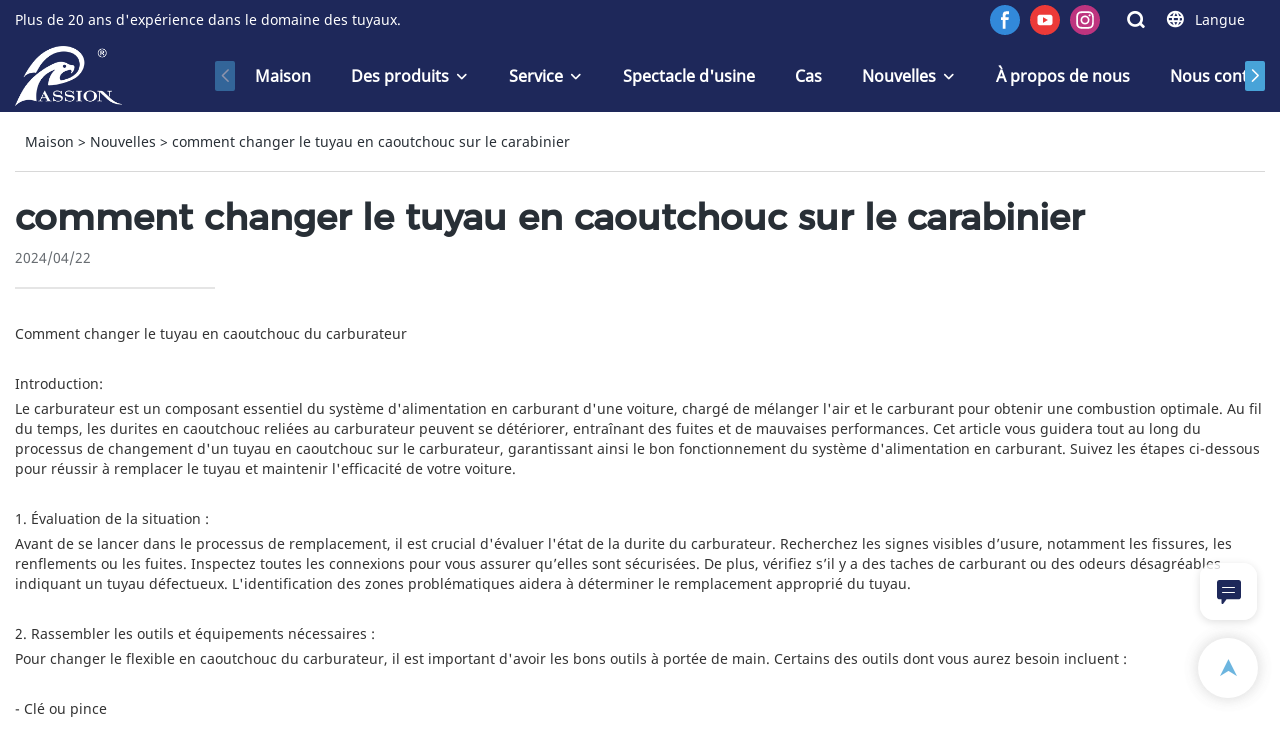

--- FILE ---
content_type: text/html; charset=UTF-8
request_url: https://www.passioncohose.com/fr/a-news-how-to-change-rubber-hose-oncarabor
body_size: 47373
content:
<!DOCTYPE html>
<html lang="fr">
<head>
    <meta charset="UTF-8">
    <title>comment changer le tuyau en caoutchouc sur le carabinier | TUYAU PASSION</title>
    <meta name="viewport" content="width=device-width,initial-scale=1.0,minimum-scale=1.0,maximum-scale=1.0,user-scalable=no">
    <meta http-equiv="X-UA-Compatible" content="ie=edge">
    <meta name="keywords" content="">
    <meta name="description" content="PASSIONHOSE">
    <meta property="og:title" content="comment changer le tuyau en caoutchouc sur le carabinier | TUYAU PASSION" />
    <meta property="og:description" content="PASSIONHOSE" />
    <meta property="og:url" content="https://www.passioncohose.com/fr/a-news-how-to-change-rubber-hose-oncarabor" />
            <meta name="imgCover" content="" />
        <meta property="og:image" content="" />
                                <meta property="og:type" content="video">
        <meta property="og:video:url" content="https://www.passioncohose.com/fr/a-news-how-to-change-rubber-hose-oncarabor">
                        <meta property="og:video:secure_url" content="https://www.passioncohose.com/fr/a-news-how-to-change-rubber-hose-oncarabor">
        <meta property="og:video:type" content="text/html">
        <meta property="og:video:tag" content="">
    
        <meta name="google-site-verification" content="i_MSsc1wY1W4FDKZO6bXHkEvyaXHILDIWGO42T4WyMY" />
<meta name="msvalidate.01" content="4ABDB34E4F1A19BA4F1BDF88A4477DBB" />
<meta name="yandex-verification" content="e5cbf6e54bf36892" />
                <meta name="csrf-ip" content="107.155.1.236">
        <meta name="csrf-token" content="yYblbfYRMPWM6ZKTQKgRNmanB6pqarWku1Aqqzal">
        <meta http-equiv="x-dns-prefetch-control" content="on">
        <link rel="canonical" href="https://www.passioncohose.com/fr/a-news-how-to-change-rubber-hose-oncarabor" />
        <link rel="preconnect" href="https://www.passioncohose.com/fr/a-news-how-to-change-rubber-hose-oncarabor">
    <link rel="preconnect" href="https://img001.video2b.com">
        <link rel="dns-prefetch" href="https://www.passioncohose.com/fr/a-news-how-to-change-rubber-hose-oncarabor">
    <link rel="dns-prefetch" href="https://img001.video2b.com">
    <link rel="dns-prefetch" href="https://www.googleadservices.com">
    <link rel="dns-prefetch" href="https://www.googletagmanager.com">
    <link rel="dns-prefetch" href="https://www.google-analytics.com">
    <link rel="dns-prefetch" href="https://g.alicdn.com">
    <!--<link/>-->
                        <link rel="alternate" hreflang="ar" href="https://www.passioncohose.com/ar/a-news-how-to-change-rubber-hose-oncarabor"/>
                    <link rel="alternate" hreflang="de" href="https://www.passioncohose.com/de/a-news-how-to-change-rubber-hose-oncarabor"/>
                    <link rel="alternate" hreflang="en" href="https://www.passioncohose.com/a-news-how-to-change-rubber-hose-oncarabor"/>
                    <link rel="alternate" hreflang="es" href="https://www.passioncohose.com/es/a-news-how-to-change-rubber-hose-oncarabor"/>
                    <link rel="alternate" hreflang="fr" href="https://www.passioncohose.com/fr/a-news-how-to-change-rubber-hose-oncarabor"/>
                    <link rel="alternate" hreflang="it" href="https://www.passioncohose.com/it/a-news-how-to-change-rubber-hose-oncarabor"/>
                    <link rel="alternate" hreflang="ja" href="https://www.passioncohose.com/ja/a-news-how-to-change-rubber-hose-oncarabor"/>
                    <link rel="alternate" hreflang="ko" href="https://www.passioncohose.com/ko/a-news-how-to-change-rubber-hose-oncarabor"/>
                    <link rel="alternate" hreflang="pt" href="https://www.passioncohose.com/pt/a-news-how-to-change-rubber-hose-oncarabor"/>
                    <link rel="alternate" hreflang="ru" href="https://www.passioncohose.com/ru/a-news-how-to-change-rubber-hose-oncarabor"/>
                    <link rel="alternate" hreflang="th" href="https://www.passioncohose.com/th/a-news-how-to-change-rubber-hose-oncarabor"/>
                    <link rel="alternate" hreflang="tr" href="https://www.passioncohose.com/tr/a-news-how-to-change-rubber-hose-oncarabor"/>
                <link rel="icon" href="https://img001.video2b.com/1094/file1632980605796.png" type="image/x-icon" />
    <link rel="shortcut icon" href="https://img001.video2b.com/1094/file1632980605796.png" type="image/x-icon" />
        <script>
        window.dataLayer = window.dataLayer || [];
        function gtag(){dataLayer.push(arguments);}
        gtag('consent', 'default', {
            'ad_storage': 'granted',
            'ad_user_data': 'granted',
            'ad_personalization': 'granted',
            'analytics_storage': 'granted'
        });
        console.log('granted_ad_storage_cookie init:','granted');
    </script>
    <script type="application/ld+json">[
    {
        "@context": "https:\/\/schema.org",
        "@type": "Organization",
        "url": "https:\/\/www.passioncohose.com",
        "logo": "https:\/\/img001.video2b.com\/1094\/file1671697984700.png",
        "name": "Hangzhou Paishun Rubber & Plastic Co., Ltd",
        "alternateName": "PASSIONHOSE",
        "contactPoint": {
            "@type": "ContactPoint",
            "telephone": "+86-571-81023091",
            "email": "ps002@parshun.com"
        },
        "sameAs": [
            "https:\/\/www.facebook.com\/passionhoseglobal\/",
            "https:\/\/www.youtube.com\/@PassionHose",
            "https:\/\/www.instagram.com\/paishunrubber\/"
        ]
    },
    {
        "@context": "https:\/\/schema.org",
        "@type": "BreadcrumbList",
        "itemListElement": [
            {
                "@type": "ListItem",
                "position": 1,
                "name": "Maison",
                "item": "https:\/\/www.passioncohose.com\/fr"
            },
            {
                "@type": "ListItem",
                "position": 2,
                "name": "Nouvelles",
                "item": "https:\/\/www.passioncohose.com\/fr\/ai-list-news"
            },
            {
                "@type": "ListItem",
                "position": 3,
                "name": "comment changer le tuyau en caoutchouc sur le carabinier",
                "item": "https:\/\/www.passioncohose.com\/fr\/a-news-how-to-change-rubber-hose-oncarabor"
            }
        ]
    },
    {
        "@context": "https:\/\/schema.org",
        "@type": "NewsArticle",
        "headline": "comment changer le tuyau en caoutchouc sur le carabinier",
        "datePublished": "2024-04-22T02:02:08+08:00",
        "dateModified": "2024-04-22T02:02:08+08:00",
        "author": [
            {
                "@type": "Organization",
                "name": "PASSIONHOSE",
                "url": "https:\/\/www.passioncohose.com"
            }
        ]
    }
]</script>
    <!-- css -->
    <link rel="stylesheet" href="/css/common_3.css?v=1717671614">
    <style>
        .iconfenxiang_boxs_m ul {
            flex-wrap: wrap;
        }

        .iconfenxiang_boxs_m li {
            margin-bottom: 8px;
        }

        .iconfenxiang_boxs_m .iconfenxiang_wauto {
            margin: 0 -6px
        }

        .iconfenxiang_boxs_m .iconfenxiang_wauto li:first-child {
            padding-left: 6px;
        }
        .cookie-tip {
            position: fixed;
            bottom: 0;
            left: 0;
            right: 0;
            z-index: 1001;
            background: rgba(0,0,0,.8);
            color:#fff;
            transition:.3s;
            display:flex;
            align-items: center;
            justify-content: center;
            padding:24px 9px;
            min-height: 80px;
        }

        .cookie-tip--hidden {
            opacity: 0;
            transform: translateY(300px)
        }

        .cookie-tip__container {flex-grow: 1;display: flex;align-items: center;width: 100%;margin: 0;}

        .cookie-tip__text {flex-grow: 1;margin-right: 24px;}

        .cookie-tip__btn {
            margin: -4px 5px;
        }
        .cookie-tip__flex {
            display: flex;
            justify-content: space-between;
        }

        @media (max-width:768px) {
            .cookie-tip__container {
                flex-direction:column;
            }

            .cookie-tip__text{
                align-self:stretch;
                margin:0 0 20px
            }
        }

        .bottom-inquiry-box {
            position: fixed;
            top: 0;
            left: 0;
            width: 100%;
            height: 100%;
            z-index: 99998;
            transition: .3s;
        }

        .bottom-inquiry-box--hidden {
            visibility: hidden;
            opacity: 0;
        }

        .bottom-inquiry-box__bg {
            position: absolute;
            top: 0;
            left: 0;
            width: 100%;
            height: 100%;
            background: rgba(0,0,0,.4);
        }

        .bottom-inquiry-box__form {
            position: absolute;
            background: #fff;
            border-radius: 16px 16px 0 0;
            box-shadow: 0 0 8px rgba(0,0,0,.1);
            top:48px;
            left: 0;
            width: 100%;
            bottom: 0;
            color: rgba(0,0,0,.8);
            display: flex;
            flex-direction: column;
            transition: .2s;
        }

        .bottom-inquiry-box--hidden .bottom-inquiry-box__form {
            transform: translateY(100%);
        }

        .bottom-inquiry-box__close {
            position: absolute;
            top: 10px;
            right: 10px;
            padding: 10px;
            background: transparent;
            outline: 0;
            border: 0;
            border-radius: 0;
            color: rgba(0,0,0,.8);
            transition: .3s;
            cursor: pointer;
        }

        .bottom-inquiry-box__title {
            font-weight: 700;
            font-size: 16px;
            margin: 16px 20px 8px;
        }

        .bottom-inquiry-box__scroll {
            overflow: auto;
            padding: 0 20px;
        }

        .bottom-inquiry-box__label {
            display: block;
            margin: 12px 0 20px;
            position: relative;
        }

        .bottom-inquiry-box__label--error {
            color: #ff4000;
        }

        .bottom-inquiry-box__input {
            width: 100%;
            display: block;
            padding: 9px 0;
            font-size: 14px;
            line-height: 1.5;
            border: 0;
            border-bottom: 1px solid rgba(0,0,0,.1);
            border-radius: 0;
            outline: 0;
            color: inherit;
            transition: .3s;
            resize: none;
        }

        .bottom-inquiry-box__input:hover,.bottom-inquiry-box__input:focus {
            border-color: var(--c-color);
        }

        .bottom-inquiry-box__label--error .bottom-inquiry-box__input {
            border-color: currentColor;
        }

        .bottom-inquiry-box__input::-webkit-input-placeholder {
            color: transparent;
            transition: .2s;
        }

        .bottom-inquiry-box__input:focus::-webkit-input-placeholder, .js-select-open .bottom-inquiry-box__input::-webkit-input-placeholder {
            color: rgba(0,0,0,.4);
        }

        .bottom-inquiry-box__tip {
            position: absolute;
            top: 9px;
            left: 0;
            opacity: .55;
            transition: .2s;
            transform-origin: left;
        }

        :required+.bottom-inquiry-box__tip:before {
            content: '*';
            color: #ff4000;
        }

        .bottom-inquiry-box__input:focus+.bottom-inquiry-box__tip,.bottom-inquiry-box__input--active+.bottom-inquiry-box__tip, .js-select-open .bottom-inquiry-box__tip {
            transform: translateY(-1.5em) scale(.85);
        }

        .bottom-inquiry-box__error {
            position: absolute;
            top: -1.5em;
            margin-top: 9px;
            right: 0;
            opacity: 0;
            visibility: hidden;
            transition: .2s;
        }

        .bottom-inquiry-box__label--error .bottom-inquiry-box__error {
            visibility: visible;
            opacity: 1;
        }

        .bottom-inquiry-box__attachment {
            color: rgba(0,0,0,.4);
            margin: 20px 0;
        }

        .bottom-inquiry-box__attachment-box {
            display: flex;
        }

        .bottom-inquiry-box__file {
            width: 100px;
            height: 100px;
            border: 1px dashed;
            position: relative;
            overflow: hidden;
            margin-top: 4px;
            cursor: pointer;
            display: flex;
            align-items: center;
            justify-content: center;
            margin-right: 20px;
            cursor: pointer;
        }

        .bottom-inquiry-box__file:before {
            content: '+';
            font-size: 40px;
        }

        .bottom-inquiry-box__file:hover {
            color: rgba(0,0,0,.8);
        }

        .bottom-inquiry-box__file input {
            opacity: 0;
            position: absolute;
        }

        .bottom-inquiry-box__attachment-box .attachment_ul {
            flex-grow: 1;
        }

        .bottom-inquiry-box__attachment-box .attachment_ul .file_txt{padding-right:140px;position:relative;overflow:hidden;text-overflow:ellipsis;white-space:nowrap;line-height:20px;max-width:100%;height:20px;display: block;}
        .bottom-inquiry-box__attachment-box .attachment_ul .operations{position:absolute;top:0;right:0;width:140px;padding-left:20px;}


        .bottom-inquiry-box__subscribe {
            margin-bottom: 16px;
        }

        .bottom-inquiry-box__check {
            vertical-align: middle;
            margin-right: 4px;
            margin-bottom: 2px;
        }

        .bottom-inquiry-box__btn {
            display: block;
            height: 36px;
            line-height: 36px;
            color: #fff;
            border: 0;
            padding: 0;
            border-radius: 6px;
            outline: 0;
            transition: .3s;
            cursor: pointer;
            margin: 8px 20px 16px;
            flex-shrink: 0;
        }

        .bottom-inquiry-box__btn:hover,.bottom-inquiry-box__btn:focus,.bottom-inquiry-box__close:hover,.bottom-inquiry-box__close:focus {
            opacity: .8;
        }

        .bottom-inquiry-box__btn:active,.bottom-inquiry-box__close:active {
            opacity: 1;
        }

        .external-chat-box {
            position: fixed;
            top: 50%;
            left:0;
            transform: translateY(-50%);
            width: 48px;
            padding: 4px 8px;
            background: rgba(0,0,0,.35);
            border-radius: 0 4px 4px 0;
            transition: .2s;
            z-index: 9999;
        }

        .external-chat-box--collapse {
            transform: translateY(-50%) translateX(-100%);
        }

        .external-chat-box__toggle {
            position: absolute;
            top: 50%;
            left: 100%;
            border-radius: 0 4px 4px 0;
            color: #fff;
            background: inherit;
            margin-top: -20px;
            padding: 0 4px;
            line-height: 40px;
            font-size: 14px;
            cursor: pointer;
            /*transition: .3s;*/
            border: 0;
            outline: 0;
        }

        .external-chat-box__toggle:hover,.external-chat-box__toggle:focus {
            /* background-color: rgba(0,0,0,.45); */
        }

        .external-chat-box__item {
            display: block;
            text-decoration: none;
            width: 32px;
            height: 32px;
            margin: 12px 0;
            background: center no-repeat;
            border-radius: 99px;
            transition: .3s;
        }

        .external-chat-box__item--qq {
            background-color: #1890ff;
            background-image: url(/images/chat-icons/qq.svg);
            background-size: 14px;
        }

        .external-chat-box__item--qq:hover,.external-chat-box__item--qq:focus {
            background-color: #40a9ff;
        }

        .external-chat-box__item--wechat {
            background-color: #46bb36;
            background-image: url(/images/chat-icons/wechat.svg);
            background-size: 17px;
        }

        .external-chat-box__item--wechat:hover,.external-chat-box__item--wechat:focus {
            background-color: #70ca63;
        }

        .external-chat-box__item--skype {
            background-color: #00aff0;
            background-image: url(/images/chat-icons/skype.svg);
            background-size: 16px;
        }

        .external-chat-box__item--skype:hover,.external-chat-box__item--skype:focus {
            background-color: #30c8f3;
        }

        .external-chat-box__item--whatsapp {
            background-color: #1dd367;
            background-image: url(/images/chat-icons/whatsapp.svg);
            background-size: 18px;
        }

        .external-chat-box__item--whatsapp:hover,.external-chat-box__item--whatsapp:focus {
            background-color: #44e388;
        }

        .external-chat-popup {
            position: fixed;
            top: 0;
            left: 0;
            width: 100%;
            height: 100%;
            z-index: 9999;
            transition: .3s;
        }

        .external-chat-popup--hidden {
            visibility: hidden;
            opacity: 0;
        }

        .external-chat-popup__bg {
            position: absolute;
            top: 0;
            left: 0;
            width: 100%;
            height: 100%;
            background: rgba(0,0,0,.4);
        }

        .external-chat-popup__dialog {
            width: 300px;
            max-width: 100%;
            margin: 15vh auto;
            padding: 30px;
            background: #fff;
            text-align: center;
            position: relative;
            border-radius: 2px;
            box-shadow: 0 4px 14px rgba(0,0,0,.06), 0 0 6px rgba(0,0,0,.1);
            transition: .2s;
        }

        .external-chat-popup--hidden .external-chat-popup__dialog {
            transform: translateY(-100%);
        }

        .external-chat-popup__text {
            font-size: 18px;
            margin-bottom: 20px;
        }
    </style>
    
        <style>    .f-r {        float: right;    }    .text-center {        text-align: center;    }    .dialog {        color: #000;    }    .dialog .news_details_left_block {        box-shadow: 0px 0px 9px 1px rgba(0, 0, 0, 0.1);        border-radius: 6px;        margin-bottom: 20px;        background-color: #fff;    }    .dialog .product_enquiry_box {        padding-top: 10px;        padding-bottom: 10px;        line-height: 1.4;    }    .dialog .product_enquiry_box .boxs_top {        color: #09090A;        margin-bottom: 15px;    }    .dialog .product_enquiry_box .boxs_top .title {        font-size: 30px;        margin-bottom: 15px;    }    .dialog .product_enquiry_box .boxs_top .describes {        opacity: .8;        font-size: 14px;    }    .dialog .product_enquiry_box .fl_row_s {        display: flex;        flex-wrap: wrap;        margin-left: -10px;        margin-right: -10px;        margin-bottom: 0;    }    .dialog .product_enquiry_box .fl6_s {        width: 50%;        padding-right: 10px;        padding-left: 10px;    }    .dialog .product_enquiry_box .fl12_s {        width: 100%;        padding-right: 10px;        padding-left: 10px;    }    .dialog .product_enquiry_box .enquiry_label {        display: block;        border: none;        position: relative;        user-select: none;        height: 38px;        padding: 0 14px;        background: #fff;        margin-bottom: 15px;        border-radius: 4px;        border: 1px solid #DAD9D9;    }    .dialog .product_enquiry_box .enquiry_inp {        background: 0 0;        border: none;        outline: 0;        color: inherit;        height: 100%;        display: block;        width: 100%;        font-size: inherit;        box-shadow: none;        font-weight: 500;        resize: none;    }    .dialog .product_enquiry_box textarea.enquiry_inp {        line-height: 20px;    }    .dialog .product_enquiry_box .required_span {        position: absolute;        height: 18px;        line-height: 18px;        left: 10px;        top: 10px;        display: block;        pointer-events: none;        transition: .1s;        font-weight: 400;        color: #131415;        opacity: .5;    }    .dialog .product_enquiry_box .required_span .font-color {        display: none;    }    .dialog .product_enquiry_box .enquiry_inp[required]+.required_span .font-color {        display: inline;    }    .dialog .product_enquiry_box .enquiry_inp:focus+.required_span {        margin-left: 20px;        opacity: 0;    }    .dialog .product_enquiry_box .enquiry_label.active .required_span {        margin-top: -26px;        left: 0;    }    .dialog .product_enquiry_box .required_tips {        margin: 0;        position: absolute;        left: 2px;        bottom: 0;        font-size: 12px;        color: #d90000;        display: none;        pointer-events: none;    }    .dialog .product_enquiry_box .enquiry_label.errors {        border-color: #d90000;    }    .dialog .product_enquiry_box .enquiry_label.errors .required_tips {        display: block;    }    .dialog .product_enquiry_box .enquiry_btn_box {        text-align: center;        padding-top: 10px;        padding-bottom: 20px;    }    .dialog .product_enquiry_box .enquiry_btn_box .read_more_a {        border-radius: 4px;        height: 40px;        border: none;        font-size: 14px;        color: #FFFFFF;        max-width: 100%;        outline: 0;        transition: .2s;        padding: 0;        padding: 0 30px;        line-height: 40px;    }    .dialog .product_enquiry_box .enquiry_btn_box .read_more_a:hover {        opacity: .7;    }    .dialog .product_enquiry_box .enquiry_btn_box .read_more_a:active {        opacity: 1;    }    .dialog .product_enquiry_box .enquiry_label.textarea_boxs {        height: auto;        padding: 6px 14px;    }    .dialog .product_enquiry_box .enquiry_label.textarea_boxs .enquiry_inp {        height: auto;    }    .dialog .product_enquiry_box .enquiry_label.textarea_boxs textarea.enquiry_label {        height: auto;        resize: none;    }    .dialog .sticky_inquiry {        position: sticky;        top: 10px;        padding: 6px 20px;        border-radius: 4px;        font-size: 12px;    }    .dialog .sticky_inquiry_head {        padding: 12px 0 12px;        font-size: 16px;        font-weight: bold;    }    .dialog .product_enquiry_box .enquiry_btn_box {        padding-bottom: 20px;        padding-top: 0px;    }    .dialog .product_enquiry_box .enquiry_btn_box .read_more_a {        display: block;        width: 100%;    }    .dialog .product_enquiry_box .enquiry_label {        border: none;        background: #F2F2F2;        margin-bottom: 12px;    }    .dialog .product_enquiry_box .enquiry_label.active .required_span {        display: none;    }    .dialog .products_ul_box {        padding-left: 20px;        flex: 1;        overflow: hidden;    }    .dialog .products_ul_box .products_text .title {        font-size: 18px;        margin-bottom: 10px;    }    .dialog .products_ul_box .products_text .describe {        font-size: 14px;        margin-bottom: 15px;        opacity: .8;    }    .dialog .products_ul_box .products_text .describe p {        margin: 0;    }    .dialog .box-modal {        z-index: 2004;        position: fixed;        left: 0;        top: 0;        width: 100%;        height: 100%;        opacity: .5;        background: #000    }    .dialog {        display: none    }    .dialog .wrapper {        z-index: 2005;        position: fixed;        top: 0;        bottom: 0;        left: 0;        right: 0;        text-align: center    }    .dialog .sticky_inquiry {        display: inline-block;        max-width: 400px;        margin: 0 10px;        position: relative;        text-align: left    }    .dialog .read_more_a,    .iconguanbi {        cursor: pointer    }    input.enquiry_inp_placeholder::-webkit-input-placeholder,    textarea.enquiry_inp_placeholder::-webkit-input-placeholder {        color: transparent;        font-size: 12px;    }    input.enquiry_inp_placeholder:-moz-placeholder,    textarea.enquiry_inp_placeholder:-moz-placeholder {        color: transparent;        font-size: 12px;    }    input.enquiry_inp_placeholder::-moz-placeholder,    textarea.enquiry_inp_placeholder::-moz-placeholder {        color: transparent;        font-size: 12px;    }    input.enquiry_inp_placeholder:-ms-input-placeholder,    textarea.enquiry_inp_placeholder:-ms-input-placeholder {        color: transparent;        font-size: 12px;    }    input.enquiry_inp_placeholder:focus::-webkit-input-placeholder,    textarea.enquiry_inp_placeholder:focus::-webkit-input-placeholder {        color: inherit;        opacity: .6;    }    input.enquiry_inp_placeholder:focus:-moz-placeholder,    textarea.enquiry_inp_placeholder:focus:-moz-placeholder {        color: inherit;        opacity: .6;    }    input.enquiry_inp_placeholder:focus::-moz-placeholder,    textarea.enquiry_inp_placeholder:focus::-moz-placeholder {        color: inherit;        opacity: .6;    }    input.enquiry_inp_placeholder:focus:-ms-input-placeholder,    textarea.enquiry_inp_placeholder:focus:-ms-input-placeholder {        color: inherit;        opacity: .6;    }</style><style link-color-css>:root {--c-color:#ff5100;--c-line-height:1.4;--c-font-size:14px;}a:hover,.font-color-a a,.font-color-a a:hover,.font-color,.font-color-hover:hover,.font-color-before:before,.font-color-hover-before:hover:before,.font-color-after:after,.font-color-hover-after:hover:after{color:var(--c-color)!important}.border_color,.border-color,.btn-primary:focus,.btn-primary,.btn-primary:hover,.border-color-a a,.border-color-a a:hover,.border-color-hover:hover,.border-color-before:before,.border-color-hover-before:hover:before,.border-color-after:after,.border-color-hover-after:hover:after{border-color:var(--c-color)!important;}.bg-color,.btn-primary,.btn-primary:hover,.bg-color-a a,.bg-color-a a:hover,.bg-color-hover:hover,.bg-color-before:before,.bg-color-hover-before:hover:before,.bg-color-after:after,.bg-color-hover-after:hover:after{background-color:var(--c-color)!important}.bg-color-h a{color:var(--c-color)!important}.bg-color-h a:hover{background-color:var(--c-color)!important;color:#fff !important;}.swiper-pagination-bullet:hover,.swiper-pagination-bullet-active{background-color:var(--c-color)!important}.btn-bg:hover,.tem-btn-1,.tem-btn-2,.tem-btn-3,.tem-btn-4,.tem-btn-5,.tem-btn-6,.tem-btn-7,.tem-btn-8,.tem-btn-9{color:var(--c-color)!important}.btn-bg,.tem-btn-1,.tem-btn-2,.tem-btn-3,.tem-btn-4,.tem-btn-5,.tem-btn-6,.tem-btn-7,.tem-btn-8,.tem-btn-9,.tem01-page .pagination>.active>a,.tem01-page .pagination>.active>span,.tem01-page .pagination>.active>a:hover,.tem01-page .pagination>.active>span:hover,.tem01-page .pagination>.active>a:focus,.tem01-page .pagination>.active>span:focus{border-color:var(--c-color)}.btn-bg,.btn-bg:hover,.tem-btn-3:before,.tem-btn-4:before,.tem-btn-5:before,.tem-btn-6:before,.tem-btn-7:before,.tem-btn-7:after,.tem-btn-8:before,.tem-btn-8:after,.tem-btn-9:before,.tem-btn-9:after,.tem01-page .pagination>.active>a,.tem01-page .pagination>.active>span,.tem01-page .pagination>.active>a:hover,.tem01-page .pagination>.active>span:hover,.tem01-page .pagination>.active>a:focus,.tem01-page .pagination>.active>span:focus{background-color:var(--c-color)}.tem-btn-1,.tem-btn-2{background:-webkit-linear-gradient(left,var(--c-color),var(--c-color)) no-repeat;background:linear-gradient(to right,var(--c-color),var(--c-color)) no-repeat}.tem-btn-1:hover,.tem-btn-2:hover,.tem-btn-3:hover,.tem-btn-4:hover,.tem-btn-5:hover,.tem-btn-6:hover,.tem-btn-7:hover,.tem-btn-8:hover,.tem-btn-9:hover,.tem01-page .pagination>.active>a,.tem01-page .pagination>.active>span,.tem01-page .pagination>.active>a:hover,.tem01-page .pagination>.active>span:hover,.tem01-page .pagination>.active>a:focus,.tem01-page .pagination>.active>span:focus{color:#FFF}.btn-bg:hover{border-color:#FFF}.swiper-container .swiper-pagination-bullet{background:#bbb;opacity:.5;}.swiper-pagination-bullet-active{opacity:1!important;}[playback_mode="current"]+.video_js_play_btn{z-index: 24!important}[playback_mode="global"]+.video_js_play_btn{z-index: 24!important}[playback_mode="popup"]+.video_js_play_btn{z-index: 24!important}[playback_mode="current"]~.prism-player{z-index: 24!important}[playback_mode="global"]~.prism-player{z-index: 24!important}[playback_mode="popup"]~.prism-player{z-index: 24!important}</style><style>:root{--c-color:rgba(72, 163, 216, 1)}.container{max-width:1440px}.top_title,.title{font-family:Montserrat-Regular-8,Arial,myanmar_font}body,html,.body_color_bgs{font-family:NotoSans-Regular-2,Arial,myanmar_font}:root {                --btn-style-deep:solid;--btn-color-deep:#fff;--btn-bg-color-deep:var(--c-color);--btn-border-color-deep:var(--c-color);--btn-radius-deep:0px;--btn-width-deep:1px;                --btn-style-shallow:solid;--btn-color-shallow:var(--c-color);--btn-bg-color-shallow:#fff;--btn-border-color-shallow:#fff;--btn-radius-shallow:0px;--btn-width-shallow:1px;                }.btn[btn-types="shallow"]{color:rgba(255, 255, 255, 1);font-size:14px;border-color:rgba(0,0,0,0);border-style:solid;border-width:1px;background-color:rgba(101, 179, 225, 1);border-top-left-radius:5px;border-top-right-radius:5px;border-bottom-left-radius:5px;border-bottom-right-radius:5px;}.btn[btn-types="deep"]{color:#FFFFFF;font-size:14px;border-color:rgba(7, 34, 110, 1);border-style:solid;border-width:1px;background-color:rgba(7, 34, 110, 1);border-top-left-radius:5px;border-top-right-radius:5px;border-bottom-left-radius:5px;border-bottom-right-radius:5px;}:root {                --inp-style-deep:solid;--inp-color-deep:var(--c-color);--inp-bg-color-deep:transparent;--inp-border-color-deep:var(--c-color);--inp-radius-deep:0;--inp-width-deep:0 0 1px 0;                --inp-style-shallow:solid;--inp-color-shallow:#fff;--inp-bg-color-shallow:transparent;--inp-border-color-shallow:#fff;--inp-radius-shallow:0;--inp-width-shallow:0 0 1px 0;                }.form_inp[inp-types="shallow"]{color:rgba(38, 45, 82, 0.87);font-size:14px;border-color:rgba(38, 45, 82, 0.25);border-style:solid;border-width:1px;background-color:rgba(255, 255, 255, 0.24);border-top-left-radius:0px;border-top-right-radius:0px;border-bottom-left-radius:0px;border-bottom-right-radius:0px;}.form_inp[inp-types="deep"]{color:#FFFFFF;font-size:14px;border-color:#ff5100;border-style:solid;border-width:1px;background-color:#ff5100;border-top-left-radius:0px;border-top-right-radius:0px;border-bottom-left-radius:0px;border-bottom-right-radius:0px;}.share_fun_box{display:none;}.share_fun_box2 ul li[data-network="share"]{display:none;}[direction]{align-items:stretch;}.there_video_icons{background-image:url(/images/video_play_1.png);}.there_video_icons{opacity:1;}</style><style mos-id="v6155774f54043">.tem01_copyright{text-align:center;padding-top:10px;padding-bottom:10px;border-top:1px solid rgba(144,144,144,.2);}#v6155774f54043{background-color:rgba(30, 36, 69, 1);color:rgba(255, 255, 255, 0.8);text-align:center;padding-top:0vw;padding-bottom:1vw;}#v6155774f54043 .container{max-width:1440px;}</style>    <style mos-id="v63a10fd15f82d">    .flex {display: flex; align-items: center; justify-content: start;}    .tem_footer_section_03 {padding: 20px 0; background: #000; color: #fff;}    .tem_footer_03 {position: relative;}    .tem_footer_03 .mt10 {margin-top: 10px;}    /* .tem_footer_03 .iconfenxiang_wauto {justify-content: center;} */    .tem_footer_03 .iconfenxiang_boxs_m{padding-bottom: 20px;}    .tem_footer_03 .iconfenxiang_boxs_m .go_fast {color: inherit;}    .tem_footer_03 .footer_li {flex: 1; padding-right: 90px; position: relative;}    .tem_footer_03 .footer_li:last-child {padding-right: 0;}    .tem_footer_03 .li_head {font-size: 16px; font-weight: bold; margin-bottom: 10px;}    .tem_footer_03 .con_ul {font-size: 14px; line-height: 26px;}    .tem_footer_03 .con_ul a {display: initial;}    .tem_footer_03 .logo {height: 60px; line-height: 60px; min-width: 200px; padding-right: 40px; font-size: 0;}    .tem_footer_03 .logo a {width: 100%; height: 100%; display: block;}    .tem_footer_03 .logo img {max-height: 100%; display: inline-block; vertical-align: middle;}    /* .tem_footer_03 .logo img:hover{border:2px solid transparent;border-image: url(/images/border-bg.png) 2 2 round;} */    .tem_footer_03 .iconfenxiang_boxs {display: none; padding-right: 10px;}    .tem_footer_03 .sitemap {        font-size: 14px;        letter-spacing: 0;        font-weight: 400;    }    .tem_footer_03 .sitemap-line {        display: inline-block;        width: 1px;        height: 16px;        background-color: rgba(216,216,216,.5);        margin: 0 8px;    }    @media (min-width: 768px){      /* .tem_footer_03 .iconfenxiang_boxs_m {display: none !important;} */      .tem_footer_03 .footer_ul {display: flex; align-items: start; flex-wrap: wrap;}      .tem_footer_03 .sitemap-box {display: none;}    }    @media (max-width: 770px){      .tem_footer_03 .footer_ul {display: none !important;}    }    #v63a10fd15f82d{background-color:rgba(30, 36, 69, 1);padding-top:4vw;padding-bottom:3vw;}#v63a10fd15f82d .container{}  </style>      <style>    .product_enquiry_box{background:#EEEFEF;padding-top:20px;padding-bottom:30px;line-height:1.4;}    .product_enquiry_box .boxs_top{color:#09090A;margin-bottom:38px;}    .product_enquiry_box .boxs_top .title{font-size:30px;margin-bottom:18px;}    .product_enquiry_box .boxs_top .describes{opacity:.8;font-size:14px;}    .product_enquiry_box .fl_row_s{display:flex;flex-wrap:wrap;margin-left:-10px;margin-right:-10px;margin-bottom:0;}    .product_enquiry_box .fl6_s{width:50%;padding-right:10px;padding-left:10px;}    .product_enquiry_box .fl12_s{width:100%;padding-right:10px;padding-left:10px;}    .product_enquiry_box .enquiry_label{display:block;border:1px solid transparent;position:relative;user-select:none;height:40px;padding:0 14px;background:#fff;margin-bottom:20px;border-radius:5px;}    .product_enquiry_box .enquiry_inp{background:0 0;border:none;outline:0;color:inherit;height:100%;display:block;width:100%;font-size:inherit;box-shadow:none;font-weight:500;resize: none;}    .product_enquiry_box textarea.enquiry_inp{line-height:20px;}    .product_enquiry_box .required_span{position:absolute;height:18px;line-height:18px;left:10px;top:10px;display:block;pointer-events:none;transition:.1s;font-weight:400;color:#131415;opacity:.5;}    .product_enquiry_box .required_span .font-color{display:none;}    .product_enquiry_box .enquiry_inp[required]+.required_span .font-color{display:inline;}    .product_enquiry_box .enquiry_inp:focus+.required_span{margin-left:20px;opacity:0;}    .product_enquiry_box .enquiry_label.active .required_span{margin-top:-26px;left:0;}    .product_enquiry_box .required_tips{margin:0;position:absolute;left:2px;bottom:0;font-size:12px;color:#d90000;display:none;pointer-events:none;}    .product_enquiry_box .enquiry_label.errors{border-color:#d90000;}    .product_enquiry_box .enquiry_label.errors .required_tips{display:block;}    .product_enquiry_box .enquiry_btn_box{text-align:center;padding-top:10px;}    .product_enquiry_box .enquiry_btn_box .read_more_a{border-radius:4px;height:46px;border:none;font-size:16px;color:#FFFFFF;max-width:100%;outline:0;transition:.2s;padding:0;padding:0 30px;}    .product_enquiry_box .enquiry_btn_box .read_more_a:hover{opacity:.7;}    .product_enquiry_box .enquiry_label.textarea_boxs{height:auto;padding:6px 14px;}    .product_enquiry_box .enquiry_label.textarea_boxs textarea.enquiry_label{height:auto;resize:none;}    @media (max-width:1024px){        .product_enquiry_box .fl6_s{width:100%;}    }    input.enquiry_inp_placeholder::-webkit-input-placeholder,    textarea.enquiry_inp_placeholder::-webkit-input-placeholder {color:transparent;font-size:12px;}    input.enquiry_inp_placeholder:-moz-placeholder,    textarea.enquiry_inp_placeholder:-moz-placeholder {color:transparent;font-size:12px;}    input.enquiry_inp_placeholder::-moz-placeholder,    textarea.enquiry_inp_placeholder::-moz-placeholder {color:transparent;font-size:12px;}    input.enquiry_inp_placeholder:-ms-input-placeholder,    textarea.enquiry_inp_placeholder:-ms-input-placeholder {color:transparent;font-size:12px;}    input.enquiry_inp_placeholder:focus::-webkit-input-placeholder,    textarea.enquiry_inp_placeholder:focus::-webkit-input-placeholder {color:inherit;opacity:.6;}    input.enquiry_inp_placeholder:focus:-moz-placeholder,    textarea.enquiry_inp_placeholder:focus:-moz-placeholder {color:inherit;opacity:.6;}    input.enquiry_inp_placeholder:focus::-moz-placeholder,    textarea.enquiry_inp_placeholder:focus::-moz-placeholder {color:inherit;opacity:.6;}    input.enquiry_inp_placeholder:focus:-ms-input-placeholder,    textarea.enquiry_inp_placeholder:focus:-ms-input-placeholder {color:inherit;opacity:.6;}</style>                    <link rel="stylesheet" href="/products_detail/ail_detail.css?v=1663233647">                    <style>    body.body_color_bgs,.body_color_bgs{background:#fff!important;color:#282F36!important;}    .articles_datail_box{position:relative;line-height:1.4;font-size:14px;}    .articles_datail_box ul{width:auto;}    .articles_datail_box .title_page_head{margin:0;margin-bottom:6px;font-size:36px;padding-top:20px;}    .articles_datail_box .data_time{margin-bottom:20px;font-size: 14px;opacity:.7;}    .articles_datail_box .attribute_box{margin-bottom:20px;position:relative;}    .articles_datail_box .attribute_box .attribute{font-size: 16px;opacity:.7;}    .articles_iv_box{position:relative;text-align:center;font-size:0;margin-bottom:20px;}    .articles_iv_box .articles_img{display:inline-block;position:relative;max-width:50%;}    .articles_iv_box .articles_img img{position: relative !important;object-fit:initial;}    .articles_datail_box .articles_iv_box .articles_img{background:none !important;padding:0 !important;min-height:10px;}    .articles_iv_box .articles_img::before{display:none!important;}    .articles_datail_box .content_detail_edit{position: relative;}    .articles_datail_box .content_detail_edit .container .cons_box{position:relative;}    .articles_lr_box{position:relative;font-size:12px;}    .articles_lr_box .articles_con{border-top:1px solid;border-color:rgba(220,220,220,.2);overflow:hidden;}    .articles_lr_box .articles_l{position:relative;float:left;}    .articles_lr_box .articles_con a{padding:26px 0;display:block;color: inherit;}    .articles_lr_box .articles_r{position:relative;float:right;}    .articles_lr_box .right_20{margin-right:20px;}    .articles_lr_box .right_10{margin-right:10px;}    .articles_lr_text{display: inline-block;width:300px;overflow:hidden;text-overflow:ellipsis;white-space:nowrap;vertical-align:middle;opacity:.7;}    .articles_lr_box .x_btns{display:inline-block;vertical-align:middle;}    .articles_lr_box .iconfont{display:inline-block;vertical-align:middle;}    .articles_lr_text.right_20{text-align:right;}    @media (max-width:1024px){        .articles_lr_text{width:240px;}    }    @media (max-width:768px){        .articles_iv_box .articles_img{max-width:100%;}        .articles_lr_text{display:none;}        .articles_datail_box .title_page_head{font-size:22px;}        .articles_datail_box .attribute_box{padding:10px 14px;}        .articles_datail_box .attribute_box .attribute{font-size:14px;}    }    .download_bg{background-image: url(/images/download_bg.png);background-repeat:no-repeat;width:40px;height:40px;background-position:0px 0px;margin-right:10px;background-position-x:calc(10 * -40px);}    .download_bg.bg_xls,    .download_bg.bg_xlsx,    .download_bg.bg_exel{background-position-x:calc(0 * -40px);}    .download_bg.bg_txt{background-position-x:calc(1 * -40px);}    .download_bg.bg_pdf{background-position-x:calc(2 * -40px);}    .download_bg.bg_docx,    .download_bg.bg_doc{background-position-x:calc(3 * -40px);}    .download_bg.bg_bmp{background-position-x:calc(4 * -40px);}    .download_bg.bg_gif{background-position-x:calc(5 * -40px);}    .download_bg.bg_rar{background-position-x:calc(6 * -40px);}    .download_bg.bg_png{background-position-x:calc(7 * -40px);}    .download_bg.bg_jpg{background-position-x:calc(8 * -40px);}    .download_bg.bg_zip{background-position-x:calc(9 * -40px);}    .download_bg.bg_alls{background-position-x:calc(10 * -40px);}    .new_detail_download{position:relative;padding:20px 0;overflow:hidden;font-size:14px;}    .new_detail_download_ul{overflow:hidden;margin-left:-15px;margin-right:-15px;width:auto;}    .new_download_li{float:left;width:25%;padding:15px;position:relative;}    .new_download_li .txt{display:flex;align-items:center;padding:10px;background-color:rgba(220,220,220,.2);padding-right:50px;white-space: nowrap;}    .new_download_li .download_bg{min-width:40px;display:block;}    .new_download_li .txt .show_name{display: block;vertical-align:middle;overflow: hidden;text-overflow:ellipsis;white-space: nowrap;}    .new_download_li .icons_{position: absolute;top:50%;line-height:40px;height:40px;width:40px;text-align:center;margin-top:-20px;right:15px;transform:rotate(180deg);pointer-events:none;}    .new_download_li a{color:inherit;}    @media (max-width:1024px){        .new_download_li{width:50%;}    }    @media (max-width:768px){        .new_download_li{width:100%;padding:6px 15px;}    }.products_footer_boxs{line-height:20px;padding:10px 0;text-align:center;background:#131415;color:rgba(255,255,255,.5);font-size:12px;}.products_footer_boxs a{display:initial;}.articles_datail_box .bread{padding:0px;}.articles_datail_box .bread li{display: inline-block;}.articles_datail_box .bread li a{color:inherit;}.articles_datail_box .bread_bor{padding:20px 10px;border-bottom:1px solid #D8D8D8;}.news_details_box{position:relative;display: flex;}.news_details_left{flex:1;overflow: auto;}.news_details_right{width:340px;max-width:340px;position:relative;}.news_details_recommended{position:sticky;top:0;padding-top:20px;padding-left:24px;padding-bottom:20px;}.news_details_recommended h2{font-size:14px;margin:0;margin-bottom:20px;}.news_details_recommended .recommended_con{position:relative;padding:14px 20px;border: 1px solid #EEEFEF;margin-bottom:20px}.news_details_recommended .recommended_li{display: flex;margin-bottom:16px;}.news_details_recommended .recommended_li:last-child{margin-bottom:0;}.news_details_recommended .recommended_li .articles_img{background:none !important;padding:0 !important;width:100px;min-height:20px;min-width:100px;margin-right:12px}.news_details_recommended .recommended_li .no_img_src{min-height:100px;}.news_details_recommended .recommended_li .articles_img img{position: relative !important;object-fit:initial;height:auto;}.news_details_recommended .recommended_li .text{flex:1;width: 1px;word-wrap: break-word}.news_details_recommended .recommended_li .title{width:100%;overflow: hidden;text-overflow: ellipsis;-webkit-line-clamp: 2;display: -webkit-box;-webkit-box-orient: vertical;line-height:20px;font-size:14px;max-height:40px;}.news_details_recommended .recommended_li .date{width:100%;color: #909398;font-size:12px;margin-top:10px;overflow: hidden;text-overflow: ellipsis;-webkit-line-clamp: 2;display: -webkit-box;-webkit-box-orient: vertical;}.news_details_recommended .recommended_li a{color:inherit;}@media (max-width:1024px){.news_details_box{display:block;}.news_details_right{width:100%;max-width:none;}.news_details_recommended{padding-left:0;}}    .title-divider {width: 200px; border-top: 2px solid rgba(0, 0, 0, .1);}    .article-nav {border-top: 1px solid rgba(0,0,0,.1);border-bottom:1px solid rgba(0,0,0,.1);margin:20px 0 32px;display:flex}    .article-nav__item {border-right:1px solid rgba(0,0,0,.1);flex:1 0 1px}    .article-nav__item:last-child {border-right:0}    .article-nav__link {display:block;padding:12px 20px;position:relative}    .article-nav__link:before {content:"";position:absolute;top:50%;width:8px;height:8px;border:1px solid rgba(0,0,0,.1);border-bottom:0;border-right:0;margin-top:-4px;transition:.3s}    .article-nav__link--prev {padding-left:32px;}    .article-nav__link--prev:before {left:8px;transform:rotate(315deg)}    .article-nav__link--next {padding-right:32px;}    .article-nav__link--next:before {right:8px;transform:rotate(135deg)}    .article-nav__link--prev:hover:before {transform:translatex(-4px) rotate(315deg)}    .article-nav__link--next:hover:before {transform:translatex(4px) rotate(135deg)}    .product-img-box {overflow:hidden;margin:20px 0}    .product-img-box:last-child {margin-bottom:0}    .product-img-box__link {float: left;width: 180px;margin-right:24px;transition:.3s}    .product-img-box__link:hover,.product-img-box__link:focus {opacity:.8}    .product-img-box__img {display:block;width:100%;border:0;height: auto}    .product-img-box__title {margin-bottom: 8px;}    .product-img-box__text {overflow:hidden;display:-webkit-box;-webkit-box-orient:vertical;-webkit-line-clamp:3;word-wrap: break-word;}    .ls-product .product-img-box__title {font-size:18px}</style>        <style mos-id="v6155774f54032">    .head_sousuos_active{overflow:hidden;}    ._header{width:100%;position:relative;height:0;z-index:999;color:#fff;font-size:16px;background-color:#000;padding-top:116px;--header-offset: -40px;}    ._header ul,    ._header li{margin:0;}    ._header_box{position:absolute;left:0;top:0;width:100%;}    ._header_con--bottom {padding-top:6px;padding-bottom:6px;}    .iconfenxiang_boxs{padding-right:10px;}    ._head_top{display:flex;line-height:40px;}    ._head_top .head_h1{flex:1;overflow:hidden;font-size:14px;margin:0;padding:0;padding-right:20px;font-weight:500;white-space:nowrap;text-overflow:ellipsis;line-height:inherit;}    ._head_top .icon_bx{display:flex;align-items: center;}    ._head_top .icon_bx.iconfenxiang_boxs{align-self: center;}    ._head_top .head_i{cursor:pointer;display:inline-block;width:40px;height:40px;line-height:40px;text-align:center;font-size:20px;font-weight:bold;}    ._head_bottom{display:flex;}    ._header .logo{height:60px;padding-right:40px;min-width:200px;line-height:60px;font-size:0;}    ._header .logo a{display:block;height:100%;width:100%;}    ._header .logo img{max-height:100%;display:inline-block;vertical-align:middle;}    ._header nav{flex:1;overflow:hidden;line-height:60px;display:flex;flex-direction:row-reverse;position:relative;height:60px;font-weight:bold;}    ._header .nav_box{overflow:hidden;line-height:60px;position:relative;transition:.3s;}    ._header .nav{display:flex;white-space:nowrap;}    ._header .nav li{padding:0 20px;border-color:inherit;}    ._header .nav li a{padding:4px 0;display:inline;background:none;}    ._header .nav li.active>a{border-bottom:2px solid;border-color:inherit;}    ._header .nav_ul{display:none;}    ._header nav.add{padding-right:20px;padding-left:20px;}    ._header .nav_btns{position:absolute;top:50%;height:30px;width:20px;margin-top:-15px;line-height:30px;text-align:center;font-size:14px;cursor:pointer;border-radius:2px;user-select:none;display:none;color:#fff;}    ._header nav.add .nav_btns{display:block;}    ._header .btn_l{left:0;}    ._header .btn_r{right:0;}    ._header .disabled{opacity:.5;cursor:no-drop;}    ._header .nav_button{outline:none;border:0;width:40px;height:50px;padding:10px;transition:all .45s;z-index:99;display:block;background:0;float:left;position:relative;z-index:4;margin-top:5px;cursor:pointer;display:none;color:inherit;}    ._header .nav_button_icon{position:absolute;width:20px;height:16px;left:0;top:0;right:0;bottom:0;margin:auto;}    ._header .nav_button_icon span{display:block;position:absolute;right:0;left:0;height:0px;transition:all .15s;border-bottom:2px solid;}    ._header .nav_button_icon span:nth-child(1){top: 50%;transform: translate3d(0,-50%,0);}    ._header .nav_button_icon span:nth-child(2){top: 0px;transform: translateZ(0) rotate(0) scaleX(1);}    ._header .nav_button_icon span:nth-child(3){bottom: 0px;transform: translateZ(0) rotate(0) scaleX(1);}    ._header .head_lan_txt{font-size:14px;padding-right:20px;}    .header_nav_li_box{position:absolute;left:0;top:0;background:#faf7f2;z-index:999;box-shadow:0 0 4px rgba(122,122,122,.8);display:none;border-radius:2px;color:#666;white-space:nowrap;}    .header_nav_li_box .nav_ul{padding:4px 0;display:block!important;}    .header_nav_li_box .nav_ul .nav_ul{display:none!important;}    .header_nav_li_box li{position:relative;}    .header_nav_li_box li.xia a{padding-right:30px;}    .header_nav_li_box li.xia .i_con{position: absolute;right: 8px;top: 50%;transform: translateY(-50%) rotate(-90deg);}    .header_nav_li_box a{display:block;padding:10px 14px;}    .header_nav_li_box a.font-color,    .header_nav_li_box a:hover{background:#fff;}    .header_nav_li_box ul,    .header_nav_li_box li{margin:0;}    @media (min-width:1026px){        ._header .nav_ul{display:none!important;}        ._header.head_fixed ._header_box{position:fixed;top:0;left:0;width:100%;background:inherit;transition:.3s;z-index:99;}        [switch_fixed=nav]._header.head_fixed ._header_box{top:var(--header-offset)}    }    .m_iconfenxiang_boxs.iconfenxiang_boxs{display:none!important;padding:0;}    .m_iconfenxiang_boxs.iconfenxiang_boxs ul{overflow:auto;}    @media (max-width:1025px){        .head_nav_active{overflow:hidden;}        .m_iconfenxiang_boxs.iconfenxiang_boxs{display:block!important;}        .m_iconfenxiang_boxs.iconfenxiang_boxs[btn_show="0"]{display:none!important;}        ._header .head_lan_txt{display:none;}        .header_nav_li_box{display:none!important;}        body ._header{height:60px;z-index:999;padding-top:0!important;padding-bottom:0!important;}        ._header_box{z-index:999;position:fixed;background:inherit;}        ._head_top .head_h1{display:none;}        ._head_top .head_i{height:60px;line-height:60px;}        ._head_bottom{position:absolute;display:block;left:0;top:0;height:60px;width:100%;background:inherit;}        ._header_con{padding:0!important;height:100%;position:relative;background:inherit;}        ._header .logo{width:200px;padding:4px 0;margin:auto;text-align:center;line-height:50px;}        ._header .logo img{margin:auto;}        ._header .nav_button{display:block;}        body.head_nav_active ._header .nav_button_icon span:nth-child(1){opacity:0;}        body.head_nav_active ._header .nav_button_icon span:nth-child(2){transform: rotate(45deg) translate3d(5px,5px,0);top:0}        body.head_nav_active ._header .nav_button_icon span:nth-child(3){transform: rotate(-45deg) translate3d(5px,-5px,0);bottom:0;}        ._header .nav_btns{display:none!important;}        ._header nav.add,        ._header nav{display:block;position:fixed;padding:0;top:61px;left:0;right:0;bottom:0;z-index:998;background-color:inherit;transform-origin:20px 0;transform:scale(0);overflow:hidden;transition:.3s;pointer-events:none;visibility:hidden;height:auto;font-weight:500;}        ._header .nav{display:block;line-height:1.4;font-size:16px;white-space:initial;}        ._header .nav li{padding:10px 20px;position:relative;padding:0;}        ._header .nav li a{padding:0;border:none;padding:10px 20px;display:inline-block;margin-right:40px;}        ._header .nav_ul{background:rgba(122,122,122,.06);margin-bottom:10px;}        ._header .nav_box .nav_ul li{padding-left:10px;padding-right:10px;}        ._header .nav li .i_con{position:absolute;right: 12px;top:10px;transition:.2s;}        body.head_nav_active ._header nav{transform:scale(1);visibility:visible;pointer-events:initial;padding-bottom:50px;}        ._header .nav_box{overflow:auto;width: 100%;height:100%;}        ._header .nav li.draw_act>.i_con{transform:rotate(-180deg);}        .header-slogan-box {            position: absolute;            right: 0;            top: 0;            height: 100%;            background-color: transparent!important;            z-index: 4;        }    }    #v6155774f54032{background-color:rgba(30, 40, 90, 1);color:rgba(255, 255, 255, 1);padding-top:0vw;}#v6155774f54032 .container{}    </style>        <style>._header{height: 112px;background-color: #000;}</style>    <!-- css end -->

    <!-- header style start -->
            <style>

body.new_u_body.body_color_bgs.body_pages_products ._header .logo img {
    display: none;
}

#v616144b6361a5.tem_picture_3 .img_con {
    background:rgb(255 255 255);    padding: 0px 20px;}
#v616144b6361a5.tem_picture_3 .top_title {    margin-bottom: 0px;}
#v616144b6361a5.tem_picture_3 .top_describe {    margin-bottom: 0px;}

#v63a56b4cf1cc4.tem_picture_1 .top_describe {      width: 75%;    margin: auto;}
@media (max-width: 1064px)  {
.tem_banner_2 .width_mobile_60 {
    width: 50%; }}

#v63a561eb9e21f.tem_picture_1 .picture_li:nth-child(2) {   
    padding-left: 13.5%;    padding-right: 5%;}
#v63a021ff3d8c3.tem_picture_1 .picture_li:nth-child(2) {   
    padding-left: 10%;    padding-right: 5%;}

.tem_picture_2 .img_li .img_par, .tem_picture_2 .img_li .icon_img {        max-width: 30px;}
.tem_picture_5 .top_describe {        width: 80%;    margin: auto;    padding-bottom: 30px;}
.tem_banner_2 .con li .text .title {     margin-bottom: 20px;        line-height: 1.5;}
#v639d9498b385a li .describe {     padding-bottom: 15px;}
.tem_banner_2 .con li .text .subtitle {    padding-bottom: 13px;}

#v639d9498b385a li .title {        font-weight: 700;}
#v639fc8f857727.public_lists_tem_5 .list_box {    box-shadow: none;
    border-radius: 0px;
    padding: 50px 20px;
    height: 250px;    
    border-bottom: 3px solid #07226e;}
#v63a25a163036d.public_lists_tem_5 .list_box {    box-shadow: none;
    border-radius: 0px;
    padding: 50px 20px;
    height: 315px;    
    border-bottom: 3px solid #07226e;}

#v67b69b22422fc.public_lists_tem_5 .list_box {    box-shadow: none;
    border-radius: 0px;
    padding: 50px 20px;
    height: 280px;    
    border-bottom: 3px solid #07226e;}
#v67b69dbcc7380.public_lists_tem_5 .list_box {    box-shadow: none;
    border-radius: 0px;
    padding: 50px 20px;
    height: 250px;    
    border-bottom: 3px solid #07226e;}

#v639fc8f857727.list_row_li {    padding-left: 20px;    margin-bottom: 30px;   }

#v639fc3b073c36.public_lists_tem_1 .img_par {        border: solid 1px #f5f5f5;
  box-shadow: 1px 1px 12px 1px rgb(223 223 223 / 40%);}

#v639fc3b073c36.public_lists_tem_1 .con li .text {        width: 90%;       margin: auto;}

#v63a023b303243.tem_picture_1 .picture_li:nth-child(2) {   
    padding-left: 5%;    padding-right: 10%;}
#v63a037bc745f6.tem_picture_1 .top_title {text-transform: capitalize;        width: 60%;    margin: auto;}
#v63a037bc745f6.tem_picture_1 .top_describe {      width: 75%;    margin: auto;    padding: 1.2% 0;}

#v61837e00af7db.tem_picture_1 .top_describe {    margin-bottom: 0px;    }
/*..header_nav_li_box a:hover{background: #EB6100 !important; color: #fff !important;}
header_nav_li_box li.xia a:hover{background: #EB6100 !important; color: #fff !important;}*/

#v66681668c1e8b.tem_banner_1 .top_describe {   width: 45%;}
#v66681668c1e8b .container {    padding-bottom: 4%;}
#v66681ef40b508.tem_picture_5 .top_describe {    width: 100%;        padding-right: 30px;}


#v66681668c1e8b.tem_banner_1 .top_describe {    font-size: 16px;}

@media(max-width: 768px){
#v66681668c1e8b.tem_banner_1 .top_describe {font-size: 12px !important;   width: 100%;}

#v66681668c1e8b.tem_banner_1 .text {    padding-left: 0;}


}


</style>
        <!-- header style end -->

    
    <script type="text/javascript">
        var hasInquiry = 0;
        var inquiryStyle = "1";
        var inquiryColor = "#fff";
    </script>

</head>
<body class=" new_u_body  body_color_bgs body_pages_ai-articles-detail" id="html_body">
    <input type="hidden" id="videoDefinition" value="auto">
    <input type="hidden" id="verification_open_inp" value="1">
    <input type="hidden" id="chat_is_open" value="1">
    <input type="hidden" id="chat_is_form" value="1">
    <input type="hidden" id="chat_prompt" value="Hello, If no reply now, please send email to ps1@passioncohose.com
MOQ for Customized Products: 500 meters
MOQ for Silicone Hose Kit: 5 sets">
    <input type="hidden" id="chat_prompt_phone" value="">
    <input type="hidden" id="inquire_success_herf" value="/fr/inquire/success">
    <input type="hidden" id="compress_webp_onoff" value="1">
    <input type="hidden" id="compress_capture_onoff" value="1">
    <input type="hidden" id="compress_onoff" value="1">
    <input type="hidden" id="img_compress" value="80">
    <input type="hidden" id="set_playback_mode" value="current">
    <input type="hidden" id="bannerCompress" value="">
    <input type="hidden" id="bannerCompressQuality" value="80">
    <input type="hidden" id="video_dialog_open_btn" value="0">
    <input type="hidden" id="video_autoplay_open" value="0">
    <input type="hidden" id="timed_inquiry_open" value="0">
    <input type="hidden" id="dialog_page" value="0">
    <input type="hidden" id="dialog_frequency" value="1">
    <input type="hidden" id="uniqueness" value="0">
    <input type="hidden" id="timed_inquiry_style" value="0">
    <input type="hidden" id="timed_inquiry_color" value="">
        <script data-static="false" src="/libs/jquery-2.1.3.min.js"></script>
        <!-- no model-viewer loaded -->
            <script data-static="false" type="text/javascript">
        var inquiryFormTexts = {"company_field_hint":"Pour les particuliers, veuillez saisir « N\/A »","content_field_hint":"Entrez vos besoins et ajoutez de préférence votre téléphone \/ Whatsapp car les e-mails peuvent être bloqués.","cookie_tips":"Confidentialité et utilisation des cookies. Nous utilisons des cookies pour optimiser et améliorer continuellement notre site Web pour vous. En continuant à utiliser notre site Web, vous consentez à l'utilisation de cookies.","define_1_field_hint":"Veuillez sélectionner Je m&#39;informe en tant que :","define_1_field_name":"Je m&#39;informe en tant que :","define_1_field_options":"Entreprise\/Revendeur\/Grossiste\nUtilisateur final individuel (pour usage personnel)","define_3_field_hint":"Pour les particuliers, merci de ne pas envoyer de demandes. Merci !","define_3_field_name":"Nom de l&#39;entreprise","define_3_field_options":"","email_field_alias":"","phone_field_alias":"\/WhatsApp\/Skype","phone_field_hint":"Entrez votre téléphone\/WhatsApp\/WeChat","subscribe_hint":"Abonnez-vous à être entendu parler de nos derniers arrivées!","name_field_name":"Nom","name_field_hint":"Entrez votre nom","email_field_name":"Email","email_field_hint":"Entrer votre Email","phone_field_name":"Téléphone","company_field_name":"Nom de la compagnie","content_field_name":"Contenu","success_submit_msg":"SUCCÈS DE L'ENQUÊTE","success_submit_service_msg":"Merci à votre intérêt de notre service! Nous vous répondrons dans les 24 heures. Espérons sincèrement servir votre entreprise!"};
        var imgLazyLoad_bol = document.createElement('canvas').toDataURL('image/webp', 0.5).indexOf('data:image/webp') === 0;
        var _langs_json = {"Products_Detail":"D\u00e9tail des produits","Download_Free":"T\u00e9l\u00e9charger gratuitement","Please_enter_the_Email":"S'il vous pla\u00eet entrer l'e-mail","More_than_you_think":"Dites-nous simplement vos besoins, nous pouvons faire plus que vous ne pouvez l'imaginer.","Send_your_inquiry":"Envoyez votre demande","Submit":"Soumettre","Contact_Details":"D\u00e9tails du contact","replay":"Rejouer","come_from":"viens de","PREV":"PREV","NEXT":"PROCHAIN","Download":"T\u00e9l\u00e9charger","thanks_you_company":"Merci \u00e0 votre int\u00e9r\u00eat de notre service! Nous vous r\u00e9pondrons dans les 24 heures. Esp\u00e9rons sinc\u00e8rement servir votre entreprise!","INQUIRY_SUCCESS":"SUCC\u00c8S DE L'ENQU\u00caTE","BACK":"RETOUR","Enter_name":"Entrez votre nom","Enter_phone":"Entrez votre t\u00e9l\u00e9phone","Enter_e_mail":"Entrer votre Email","Enter_company_name":"Entrez le nom de votre entreprise","Enter_inquiry":"Entrez le contenu de votre demande","Search Result in":"R\u00e9sultat de la recherche dans","No Result in":"Aucun r\u00e9sultat en","Choose a different language":"Choisissez une autre langue","Current language":"Langue courante","content_max_800":"Le contenu des commentaires est limit\u00e9 \u00e0 800 caract\u00e8res","Please_content":"Veuillez saisir le contenu du commentaire","Sumbit":"Soumettre","comment":"commentaire","thank_comment":"Merci pour votre commentaire, le contenu du commentaire sera affich\u00e9 apr\u00e8s avoir d\u00e9tect\u00e9 aucune violation","Email_format_error":"Erreur de format d'e-mail","please_enter_content":"Veuillez saisir le contenu","LOAD MORE":"CHARGER PLUS","Add_comment":"Ajouter un commentaire","Language":"Langue","Links":"Liens","attachment_hover2":"Il est recommand\u00e9 d'en t\u00e9l\u00e9charger jusqu'\u00e0 5, et la taille unique ne doit pas d\u00e9passer 20M.","attachment_hover1":"Formats de soutien \uff1a","Re_upload":"Le t\u00e9l\u00e9chargement peut \u00e9chouer en raison d'un retard du r\u00e9seau. Veuillez t\u00e9l\u00e9charger \u00e0 nouveau","Upload failed":"Le t\u00e9l\u00e9chargement a \u00e9chou\u00e9","max_to5":"Recommand\u00e9 pour t\u00e9l\u00e9charger jusqu'\u00e0 5","max_20m":"La taille d'un seul fichier ne doit pas d\u00e9passer 20 Mo","not_supported":"Le type de fichier n'est pas pris en charge","Attachment":"Attachement","Go_fast":"Aller vite","Mobile_Whatsapp":"Mobile \/ Whatsapp","Successful operation":"Op\u00e9ration r\u00e9ussie","Failure to submit":"D\u00e9faut de soumission","network error":"erreur r\u00e9seau","Cannot be empty, please re-enter":"Ne peut pas \u00eatre vide, veuillez ressaisir","Enter keywords to search":"Entrez des mots cl\u00e9s pour rechercher","Choose your country or region":"Choisissez votre pays ou r\u00e9gion","READ MORE":"LIRE LA SUITE","send inquiry now":"ENVOYER UNE DEMANDE MAINTENANT","major product":"Produit majeur","detail tell":"DIRE","detail phone":"T\u00c9L\u00c9PHONE","detail address":"ADRESSE","ADDRESS":"ADRESSE","views":"vues","Country":"Pays","TEL":"TEL","No more":"Pas plus","LIKE":"COMME","DISLIKE":"NE PAS AIMER","SHARE":"PARTAGER","READ MORE ABOUT US":"READ MORE ABOUT US","ABOUT US":"\u00c0 PROPOS DE NOUS","Recommended":"conseill\u00e9","Format error":"Erreur de format","Content":"Contenu","Company Name":"Nom de la compagnie","Phone":"T\u00e9l\u00e9phone","products":"des produits","E-mail":"Email","Email":"Email","Name":"Nom","Surname":"Nom","Contacts":"Contacts","Company_Name":"Nom de la compagnie","Telephone":"T\u00e9l\u00e9phone","Fax":"Fax","Website":"Site Internet","Male":"Masculin","Female":"Femme","Gender":"Le sexe","SEARCH":"CHERCHER","Major product":"Produit majeur","CONTACT US NOW":"CONTACTEZ-NOUS MAINTENANT","Just leave your email or phone number in the contact form so we can send you a free quote for our wide range of designs!":"Laissez simplement votre e-mail ou num\u00e9ro de t\u00e9l\u00e9phone dans le formulaire de contact afin que nous puissions vous envoyer un devis gratuit pour notre large gamme de designs!","GET IN TOUCH WITH US":"PRENEZ CONTACT AVEC NOUS","If you have more questions,write to us":"Si vous avez d'autres questions, \u00e9crivez-nous","CONTACT US":"NOUS CONTACTER","Contact_US":"Nous contacter","BRANCH OFFICE":"BUREAU DE DIRECTION","Do you have questions?":"Avez-vous des questions?","We are committed to producing the best quality products at the most competitive prices. Therefore, we sincerely invite all interested companies to contact us for more information.":"Nous nous engageons \u00e0 produire les meilleurs produits de qualit\u00e9 aux prix les plus comp\u00e9titifs. Par cons\u00e9quent, nous invitons sinc\u00e8rement toutes les entreprises int\u00e9ress\u00e9es \u00e0 nous contacter pour plus d'informations.","User login":"Utilisateur en ligne","Account":"Compte","Password":"mot de passe","Tags_1":"Vous \u00eates au bon endroit pour","Tags_2":"\u00c0 pr\u00e9sent, vous savez d\u00e9j\u00e0 que, quoi que vous cherchiez, vous \u00eates s\u00fbr de le trouver sur","Tags_3":"nous garantissons qu'il est ici sur","Tags_4":"Nous visons \u00e0 fournir la plus haute qualit\u00e9","Tags_5":"pour nos clients \u00e0 long terme et nous coop\u00e9rerons activement avec nos clients pour offrir des solutions efficaces et des avantages en termes de co\u00fbts.","Home":"Accueil","Cases":"Cas","News":"Nouvelles","Abouts":"\u00c0 propos","ODM OEM Service":"Service ODM et OEM","OEM Service":"ODM, service d'OEM","Get Quote":"Obtenez un devis! Trouver des d\u00e9tails sur le profil de l'entreprise,","Contact Get Quote":"Obtenez une citation!","In":"dans","Please contact us":", Contactez nous s'il vous plait.","Main products":". Principaux produits:","manufacturer in China":"fabricant en Chine,","Provide Cases":"Fournir des cas,","Provide ODM,OEM Service":"Fournir ODM, service OEM,","Is the best":"est le meilleur","Manufacturers Suppliers":"fabricants et fournisseurs","BRANCH":"BRANCHE","BRANDS":"MARQUES","Follow Us":"Suivez nous","Products Details":"D\u00e9tails des produits","Company Profile":"Profil de la soci\u00e9t\u00e9","Basic Information":"Informations de base","Company Video":"Vid\u00e9o de la soci\u00e9t\u00e9","Certifications":"Certifications","Year Established":"Ann\u00e9e de cr\u00e9ation","Business Type":"Type d'entreprise","Country \/ Region":"Pays \/ r\u00e9gion","Main Industry":"Industrie principale","Main Products":"Principaux produits","Enterprise Legal Person":"Personne morale d'entreprise","Total Employees":"Total des employ\u00e9s","Annual Output Value":"Valeur annuelle de sortie","Export Market":"March\u00e9 d'exportation","Cooperated Customers":"Clients coop\u00e9r\u00e9","Manufacturing Industry":"Industrie manufacturi\u00e8re","Sourcing Company":"Soci\u00e9t\u00e9 d'approvisionnement","Factory":"Usine","Wholesaler":"Grossiste","Government Agency":"Organisme gouvernemental","Business Service":"Service d'affaires","Trade Companies":"Entreprises de commerce","Association":"Association","Others":"Les autres","Chinese Mainland":"Continent chinois","European Union":"Union europ\u00e9enne","Middle East":"Moyen-Orient","Eastern Europe":"L'Europe de l'Est","Latin America":"Am\u00e9rique latine","Africa":"Afrique","Oceania":"Oc\u00e9anie","Hong Kong and Macao and Taiwan":"Hong Kong et Macao et Taiwan","Japan":"Japon","Southeast Asia":"Asie du sud est","America":"Am\u00e9rique","Issue by":"\u00c9mettre","People":"Gens","More than 1000 people":"Plus de 1000 personnes","Click to chat":"Cliquez pour discuter","submitted_subscribe_success_tips":"Vous avez soumis avec succ\u00e8s vos pr\u00e9f\u00e9rences.","unsubscribe_success_tips":"Vous vous \u00eates d\u00e9sabonn\u00e9 avec succ\u00e8s des promotions g\u00e9n\u00e9rales de courrier \u00e9lectronique.","Dont Miss Out":"Ne manquez pas","sure_miss_out_tips":"\u00cates-vous s\u00fbr de vouloir manquer tout e-mail envoy\u00e9 par le syst\u00e8me sur le contenu du site Web?","change_your_preferences_tips":"Pour recevoir ces courriels \u00e0 nouveau \u00e0 l'avenir, vous pouvez modifier vos pr\u00e9f\u00e9rences.","Content interested":"Contenu int\u00e9ress\u00e9","Content release time":"Temps de lib\u00e9ration de contenu","Sending frequency":"Envoi de fr\u00e9quence","Continue to unsubscribe":"Continuer \u00e0 me d\u00e9sabonner","not_unsubscribe_tips":"Cela ne vous d\u00e9sabonner pas d'emails administratifs.","Regular_FAQ":"FAQ r\u00e9gulier","FAQs":"Faqs","ERROR_TIP":"Oups! Cette page ne peut pas \u00eatre trouv\u00e9e.","ERROR_TIP_1":"Veuillez saisir des mots-cl\u00e9s pour rechercher ou revenir \u00e0 la page d'accueil.","ERROR_TIP_SEARCH":"mot-cl\u00e9","ERROR_HOT_PRODUCT":"Produits chauds","in_china":"en Chine","manufacturer":"fabricant","company":"entreprise","factory":"usine","price":"le prix","Tags":"Mots cl\u00e9s","Related Article":"Article associ\u00e9","Accept":"Accepter","cookie_tips":"Confidentialit\u00e9 et utilisation des cookies. Nous utilisons des cookies pour optimiser et am\u00e9liorer continuellement notre site Web pour vous. Gr\u00e2ce \u00e0 votre utilisation continue de notre site Web, vous consentez \u00e0 l'utilisation de cookies.","Sitemap":"Plan du site","Total":"Total","Quick Attribute Index":"Index rapide des attributs","Attribute Index":"Index des attributs","Index":"Indice","Other":"Autre","More":"Suite","Please fill in this field":"Veuillez remplir ce champ","Go Back":"Retourner","The page will automatically be redirected to Home in":"La page sera automatiquement redirig\u00e9e vers Accueil dans","seconds. You can also":"secondes. Vous pouvez \u00e9galement","Send Your Inquiry":"Envoyez votre demande","Send Inquiry Now":"Envoyer une demande maintenant","Share With":"partager avec","Your_E-mail":"Votre e-mail","Privacy_Policy":"politique de confidentialit\u00e9","WhatsApp_Skype":"\/WhatsApp\/Skype","select_material":"S\u00e9lectionner un mat\u00e9riau","country_region":"Pays\/R\u00e9gion","width":"Largeur","height":"Hauteur","choose_file_to_upload":"Choisissez le fichier \u00e0 t\u00e9l\u00e9charger","month01":"Janvier","month02":"F\u00e9vrier","month03":"Mars","month04":"Avril","month05":"Peut","month06":"Juin","month07":"Juillet","month08":"Ao\u00fbt","month09":"Septembre","month10":"Octobre","month11":"Novembre","month12":"D\u00e9cembre","Refuse":"Refuser"},
            fun_scr_arr = [];
        var _verification_type = 0;
        var kk;
        var _is_lighthouse = false;
    </script>
    <script type="text/javascript">
        fun_scr_arr.push({name:'script',url:"/libs/swiper/swiper.min.js",type:"text/javascript"});
        fun_scr_arr.push({name:'link',url:"/libs/aliplayer/aliplayer-min.css",rel:"stylesheet"});
//         fun_scr_arr.push({name:'script',url:"https://turing.captcha.qcloud.com/TCaptcha.js",type:"text/javascript"});
        fun_scr_arr.push({name:'script',url:"/libs/aliplayer/aliplayer-min.js",type:"text/javascript"});
                                    _verification_type = "3";
                        </script>
    <!-- 引用内容 start -->
<div>
            <header id="v6155774f54032" module_id="5010" class="_header no_bg_src" header_edit="114" no_index_edit module_type="header" bg_img_url=""  switch_fixed="0">
                <div class="_header_box no_bg_src" header_id="5010" style="">
        <div class="nav_button" id="head_button">
            <div class="nav_button_icon">
                <span></span>
                <span></span>
                <span></span>
            </div>
        </div>
                <div style="background-color: transparent;" class="header-slogan-box">
            <div class="_header_con container" container="">
                <div class="_head_top" modular-edit="custom">
                    <div class="head_h1">
                        <section template-edit="title_languages" module_name="header"><p>Plus de 20 ans d&#39;expérience dans le domaine des tuyaux.</p></section>
                    </div>
                    <div class="icon_bx iconfenxiang_boxs"
                        btn_show="1"></div>

                    <div class="icon_bx">
                        <span class="head_i iconfont iconsousuo head_shousuos"
                            btn_show="1"></span>
                        <div class="language_modal_click icon_bx"
                            btn_show="1">
                            <span class="head_i iconfont icondiqu"></span><span
                                class="head_lan_txt">Langue</span>
                        </div>
                    </div>
                </div>
            </div>
        </div>
        <div class="_header_con _header_con--bottom container" container="">
            <div class="_head_bottom">
                <div class="logo">
                    <a href="/fr">
                                            <img head_logo_src="https://img001.video2b.com/1094/file1671697984700.png" alt="PASSIONHOSE">
                                        </a>
                </div>
                <nav>
                    <div class="nav_btns btn_l bg-color iconfont iconchaopimiaotuangou-" data-left="-80"></div>
                    <div class="nav_btns btn_r bg-color iconfont iconleft" data-left="80"></div>
                    <div class="nav_box">

                        <ul class="nav border-color">

                                                        
                            <li class=" ">
                                <a  href="/fr" >Maison</a>
                                                            </li>

                            
                            <li class=" xia  ">
                                <a  href="/fr/products" >Des produits</a>
                                                                <i class="i_con iconfont iconxiala1"></i>
                                <ul class="nav_ul">
                                                                        <li class=" xia   ">
                                        <a  href="/fr/products-75668" >Tuyau industriel</a>
                                                                                <i class="i_con iconfont iconxiala1"></i>
                                        <ul class="nav_ul">
                                                                                        <li class=" ">
                                                <a  href="/fr/products-75822" >Tuyau verrouillable</a>
                                                                                            </li>
                                                                                        <li class=" ">
                                                <a  href="/fr/products-71026" >Tuyau GPL/gaz</a>
                                                                                            </li>
                                                                                        <li class=" ">
                                                <a  href="/fr/products-71028" >Tuyau d&#039;air en caoutchouc</a>
                                                                                            </li>
                                                                                        <li class=" ">
                                                <a  href="/fr/products-71027" >Tuyau de soudage</a>
                                                                                            </li>
                                                                                        <li class=" ">
                                                <a  href="/fr/products-71029" >Tuyau de mazout</a>
                                                                                            </li>
                                                                                        <li class=" ">
                                                <a  href="/fr/products-71030" >Tuyau de distributeur de carburant</a>
                                                                                            </li>
                                                                                        <li class=" ">
                                                <a  href="/fr/products-71025" >Tuyau de charge de réfrigérant</a>
                                                                                            </li>
                                                                                    </ul>
                                                                            </li>
                                                                        <li class=" xia   ">
                                        <a  href="/fr/products-75667" >Tuyaux et pièces haute pression</a>
                                                                                <i class="i_con iconfont iconxiala1"></i>
                                        <ul class="nav_ul">
                                                                                        <li class=" xia  ">
                                                <a  href="/fr/products-75754" >Tuyau PTFE</a>
                                                                                                <i class="i_con iconfont iconxiala1"></i>
                                                <ul class="nav_ul">
                                                                                                        <li class=" ">
                                                        <a  href="/fr/convoluted-tube-with-cuff" >Tube convoluté avec manchette</a>
                                                                                                            </li>
                                                                                                        <li class=" ">
                                                        <a  href="/fr/ptfe-smooth-bore-convoluted-hose" >Tuyau flexible ondulé à alésage lisse en PTFE</a>
                                                                                                            </li>
                                                                                                        <li class=" ">
                                                        <a  href="/fr/spiral-convoluted-tube" >Tube spiralé convoluté</a>
                                                                                                            </li>
                                                                                                        <li class=" ">
                                                        <a  href="/fr/smooth-bore-tube" >Tube à alésage lisse</a>
                                                                                                            </li>
                                                                                                        <li class=" ">
                                                        <a  href="/fr/ptfe-spriral-convoluted-hose" >Tuyau spiralé en PTFE</a>
                                                                                                            </li>
                                                                                                        <li class=" ">
                                                        <a  href="/fr/ptfe-smooth-bore-hose" >Tuyau à alésage lisse en PTFE</a>
                                                                                                            </li>
                                                                                                    </ul>
                                                                                            </li>
                                                                                        <li class=" ">
                                                <a  href="/fr/products-71031" >Tuyau de nettoyeur haute pression</a>
                                                                                            </li>
                                                                                        <li class=" ">
                                                <a  href="/fr/products-71033" >Tuyau hydraulique</a>
                                                                                            </li>
                                                                                        <li class=" ">
                                                <a  href="/fr/products-71032" >Raccord hydraulique</a>
                                                                                            </li>
                                                                                        <li class=" ">
                                                <a  href="/fr/products-75747" >Accouplement rapide hydraulique</a>
                                                                                            </li>
                                                                                    </ul>
                                                                            </li>
                                                                        <li class=" xia   ">
                                        <a  href="/fr/products-75669" >Automobile Tuyau</a>
                                                                                <i class="i_con iconfont iconxiala1"></i>
                                        <ul class="nav_ul">
                                                                                        <li class=" ">
                                                <a  href="/fr/products-74068" >Tuyau en silicone pour pile à combustible du système d&#039;alimentation à hydrogène</a>
                                                                                            </li>
                                                                                        <li class=" ">
                                                <a  href="/fr/products-22754" >Tuyau de narguilé en silicone</a>
                                                                                            </li>
                                                                                        <li class=" ">
                                                <a  href="/fr/products-75824" >Tuyau en caoutchouc de silicone</a>
                                                                                            </li>
                                                                                        <li class=" ">
                                                <a  href="/fr/products-22755" >Trousse de tuyaux en silicone</a>
                                                                                            </li>
                                                                                        <li class=" ">
                                                <a  href="/fr/products-22756" >Tuyau en silicone tressé</a>
                                                                                            </li>
                                                                                        <li class=" ">
                                                <a  href="/fr/products-22757" >Tuyau d&#039;aspiration en silicone</a>
                                                                                            </li>
                                                                                        <li class=" ">
                                                <a  href="/fr/products-22759" >Tuyau OEM pour véhicule</a>
                                                                                            </li>
                                                                                        <li class=" ">
                                                <a  href="/fr/products-22760" >Tuyau en caoutchouc de radiateur</a>
                                                                                            </li>
                                                                                        <li class=" ">
                                                <a  href="/fr/products-22761" >Tuyau en caoutchouc pour machine de construction</a>
                                                                                            </li>
                                                                                        <li class=" ">
                                                <a  href="/fr/products-71024" >Pièces moulées en caoutchouc</a>
                                                                                            </li>
                                                                                        <li class=" ">
                                                <a  href="/fr/products-81402" >Extrusions de silicone personnalisées</a>
                                                                                            </li>
                                                                                    </ul>
                                                                            </li>
                                                                        <li class=" xia   ">
                                        <a  href="/fr/products-22763" >Tuyau de plomberie</a>
                                                                                <i class="i_con iconfont iconxiala1"></i>
                                        <ul class="nav_ul">
                                                                                        <li class=" ">
                                                <a  href="/fr/products-75821" >Tuyau de plomberie</a>
                                                                                            </li>
                                                                                        <li class=" ">
                                                <a  href="/fr/products-22762" >Tuyau Pex et chambre à air flexible pour la plomberie</a>
                                                                                            </li>
                                                                                        <li class=" xia  ">
                                                <a  href="/fr/products-22764" >Tuyau de douche</a>
                                                                                                <i class="i_con iconfont iconxiala1"></i>
                                                <ul class="nav_ul">
                                                                                                        <li class=" ">
                                                        <a  href="/fr/products-55911" >Tuyau de douche en silicone</a>
                                                                                                            </li>
                                                                                                        <li class=" ">
                                                        <a  href="/fr/products-55912" >Tuyau de douche en acier inoxydable</a>
                                                                                                            </li>
                                                                                                        <li class=" ">
                                                        <a  href="/fr/products-55913" >Tuyau de douche en PVC</a>
                                                                                                            </li>
                                                                                                    </ul>
                                                                                            </li>
                                                                                        <li class=" ">
                                                <a  href="/fr/products-22765" >Tuyau de machine à laver</a>
                                                                                            </li>
                                                                                        <li class=" ">
                                                <a  href="/fr/products-22766" >Machine à glaçons</a>
                                                                                            </li>
                                                                                        <li class=" ">
                                                <a  href="/fr/products-23838" >Tuyau d&#039;eau pour camping-car</a>
                                                                                            </li>
                                                                                        <li class=" ">
                                                <a  href="/fr/products-57207" >Tuyau rétractable</a>
                                                                                            </li>
                                                                                    </ul>
                                                                            </li>
                                                                    </ul>
                                                            </li>

                            
                            <li class=" xia  ">
                                <a  href="/fr/service" >Service</a>
                                                                <i class="i_con iconfont iconxiala1"></i>
                                <ul class="nav_ul">
                                                                        <li class="  ">
                                        <a  href="/fr/fuel-line-hoses" >Tuyaux de conduite de carburant</a>
                                                                            </li>
                                                                        <li class="  ">
                                        <a  href="/fr/product-inspection-and-factory-inspection-1" >Inspection des produits et inspection d&#39;usine</a>
                                                                            </li>
                                                                    </ul>
                                                            </li>

                            
                            <li class=" ">
                                <a  href="/fr/pages-60589" >Spectacle d&#039;usine</a>
                                                            </li>

                            
                            <li class=" ">
                                <a  href="/fr/cases" >Cas</a>
                                                            </li>

                            
                            <li class=" xia  ">
                                <a  href="/fr/news" >Nouvelles</a>
                                                                <i class="i_con iconfont iconxiala1"></i>
                                <ul class="nav_ul">
                                                                        <li class="  ">
                                        <a  href="/fr/news-65879" >Conseils/connaissances</a>
                                                                            </li>
                                                                        <li class="  ">
                                        <a  href="/fr/news-77991" >Foire/exposition</a>
                                                                            </li>
                                                                        <li class="  ">
                                        <a  href="/fr/news-65880" >L&#039;équipe Passionhose</a>
                                                                            </li>
                                                                    </ul>
                                                            </li>

                            
                            <li class=" ">
                                <a  href="/fr/pages-22767" >À propos de nous</a>
                                                            </li>

                            
                            <li class=" ">
                                <a  href="/fr/contact-us" >Nous contacter</a>
                                                            </li>

                                                        
                        </ul>
                    </div>
                    <div class="m_iconfenxiang_boxs iconfenxiang_boxs" btn_show="1"></div>
                </nav>
            </div>
        </div>
    </div>

            </header>
        </div>

<div class="content_box">
            <div class="articles_datail_box">
    <div class="bread">
        <div class="container">
            <div class="bread_bor">
                                                                            <li>
                            <a href="/fr">Maison</a>
                        </li>
                                                    &gt;
                                                                    <li>
                            <a href="/fr/ai-list-news">Nouvelles</a>
                        </li>
                                                    &gt;
                                                                    <li>
                            <a href="/fr/a-news-how-to-change-rubber-hose-oncarabor">comment changer le tuyau en caoutchouc sur le carabinier</a>
                        </li>
                                                                        </div>
        </div>
    </div>

    <div class="container">
        <div class="news_details_box">
            <div class="news_details_left">
                                    <h1 class="title title_page_head">comment changer le tuyau en caoutchouc sur le carabinier</h1>
                    <div class="data_time">2024/04/22</div>
                    <div class="title-divider"></div>
                                                                            
                                                        <div class="content_detail_edit">
                        <div class="cons_box ls-product">
                            <p><p>Comment changer le tuyau en caoutchouc du carburateur</p>
<br>
<p>Introduction:</p>
<p>Le carburateur est un composant essentiel du système d'alimentation en carburant d'une voiture, chargé de mélanger l'air et le carburant pour obtenir une combustion optimale. Au fil du temps, les durites en caoutchouc reliées au carburateur peuvent se détériorer, entraînant des fuites et de mauvaises performances. Cet article vous guidera tout au long du processus de changement d'un tuyau en caoutchouc sur le carburateur, garantissant ainsi le bon fonctionnement du système d'alimentation en carburant. Suivez les étapes ci-dessous pour réussir à remplacer le tuyau et maintenir l'efficacité de votre voiture.</p>
<br>
<p>1. Évaluation de la situation :</p>
<p>Avant de se lancer dans le processus de remplacement, il est crucial d'évaluer l'état de la durite du carburateur. Recherchez les signes visibles d’usure, notamment les fissures, les renflements ou les fuites. Inspectez toutes les connexions pour vous assurer qu’elles sont sécurisées. De plus, vérifiez s’il y a des taches de carburant ou des odeurs désagréables indiquant un tuyau défectueux. L'identification des zones problématiques aidera à déterminer le remplacement approprié du tuyau.</p>
<br>
<p>2. Rassembler les outils et équipements nécessaires :</p>
<p>Pour changer le flexible en caoutchouc du carburateur, il est important d'avoir les bons outils à portée de main. Certains des outils dont vous aurez besoin incluent :</p>
<br>
<p>- Clé ou pince</p>
<p>- Tournevis</p>
<p>- Tuyau en caoutchouc de remplacement</p>
<p>- Colliers de serrage</p>
<br>
<p>Ce sont les outils de base nécessaires pour réussir le remplacement du tuyau. Cependant, en fonction de l'accessibilité du carburateur, vous aurez peut-être besoin d'outils supplémentaires tels qu'un jeu de cliquets ou une clé à douille.</p>
<br>
<p>3. Déconnexion de l'ancien tuyau :</p>
<p>Commencez le processus de remplacement en débranchant l'ancien tuyau en caoutchouc du carburateur. Desserrez soigneusement les colliers qui maintiennent le tuyau en place à l'aide d'une clé ou d'une pince. Une fois les colliers desserrés, retirez délicatement le tuyau du carburateur et les autres composants connectés. Prenez note du parcours du tuyau, car vous devrez le reproduire avec le nouveau tuyau.</p>
<br>
<p>4. Préparation du tuyau de remplacement :</p>
<p>Une fois l’ancien tuyau retiré, il est temps de préparer le remplacement. Mesurez la longueur de l'ancien tuyau pour vous assurer que le nouveau lui correspond. Si nécessaire, utilisez un couteau tout usage pour couper le tuyau de remplacement à la bonne longueur. De plus, assurez-vous que les diamètres intérieur et extérieur du tuyau de remplacement correspondent à l'original pour un ajustement sécurisé.</p>
<br>
<p>5. Installation du nouveau tuyau :</p>
<p>Enfilez soigneusement le tuyau de remplacement sur les raccords positionnés, en reproduisant le tracé de l'ancien tuyau. Assurez-vous que le tuyau est bien ajusté sur les connexions et s'aligne correctement avec les colliers ou les accessoires. Une fois en position, utilisez des colliers de serrage pour fixer le nouveau tuyau au carburateur et aux autres composants. Assurez-vous que les colliers sont serrés mais pas trop pour éviter d'endommager le tuyau.</p>
<br>
<p>6. Test de connexion correcte :</p>
<p>Après avoir installé le nouveau tuyau en caoutchouc, il est essentiel de tester la connexion avant de garantir que le remplacement a réussi. Vérifiez que toutes les pinces sont serrées et que les connexions sont sécurisées. Ensuite, démarrez le moteur et laissez-le tourner au ralenti. Observez le tuyau pour déceler tout signe de fuite, tel qu'une infiltration de carburant ou une pulvérisation. Si tout semble intact et qu’il n’y a aucune fuite, l’installation a réussi.</p>
<br>
<p>7. Entretien régulier :</p>
<p>Pour prolonger la durée de vie de la durite du carburateur, il est essentiel d'effectuer un entretien régulier. Inspectez périodiquement le tuyau pour détecter toute usure, en particulier lors de l'entretien de routine du véhicule. De plus, vérifiez que les colliers sont bien serrés, car les vibrations peuvent les desserrer avec le temps. En restant proactif et en résolvant tout problème rapidement, vous pouvez éviter des problèmes plus importants et garantir des performances optimales.</p>
<br>
<p>Conclusion:</p><p>Changer un flexible en caoutchouc sur le carburateur est une tâche relativement simple qui peut grandement améliorer les performances de votre véhicule. En suivant les étapes décrites ci-dessus, vous pouvez remplacer un tuyau usé ou défectueux, évitant ainsi les fuites de carburant et maintenant un système de carburant fonctionnant correctement. N'oubliez pas de rassembler les outils nécessaires, d'évaluer la situation et d'effectuer un entretien régulier pour maintenir la durite du carburateur en parfait état. Grâce à ces connaissances, vous serez en mesure d'aborder la tâche en toute confiance et d'assurer le bon fonctionnement du système d'alimentation en carburant de votre voiture.</p>.</p>
                            
                            
                        </div>
                    </div>
                
                
                
                            </div>
                        
        </div>
    </div>


</div>


<div class="product_enquiry_box">
    <div class="container">
        <div class="boxs_top" modular-edit="custom">
            <div class="title" important_title editable="input" edit-name="enquiry_title_languages">
                NOUS CONTACTER
            </div>
            <div class="describes" important_describe editable="textarea" edit-name="enquiry_describe_languages">
                Dites-nous simplement vos besoins, nous pouvons faire plus que vous ne pouvez l&#039;imaginer.
            </div>
        </div>

        <form no_form_enovation action="/fr/add-enquiry" class="fl_box_s" onsubmit="return form_submit(this);">
            <input type="hidden" name="enquiry_type" value="1">
            <input type="hidden" name="visitlength" value="====1768610822====">
            <input type="hidden" name="source" value="201">
            <input type="hidden" name="id" value="4726918">
            <ul class="fl_row_s">
                <li class="fl6_s">
                    <label class="enquiry_label">
                        <input type="text" class="enquiry_inp enquiry_inp_placeholder" title placeholder="Entrez votre nom" autocorrect="off" autocomplete="off" required name="name" oninvalid="setCustomValidity('Veuillez remplir ce champ')" oninput="setCustomValidity('')">
                        <span class="required_span"><span class="font-color">*</span>Nom</span>
                        <div class="required_tips">Erreur de format</div>
                    </label>
                </li>
                <li class="fl6_s">
                    <label class="enquiry_label">
                        <input type="text" class="enquiry_inp enquiry_inp_placeholder" title placeholder="Entrer votre Email" autocorrect="off" autocomplete="off" required name="email" oninvalid="setCustomValidity('Veuillez remplir ce champ')" oninput="setCustomValidity('')">
                        <span class="required_span"><span class="font-color">*</span>Email</span>
                        <div class="required_tips">Erreur de format</div>
                    </label>
                </li>
                <li class="fl6_s">
                    <label class="enquiry_label">
                        <input type="text" class="enquiry_inp enquiry_inp_placeholder" title placeholder="Entrez votre téléphone" autocorrect="off" autocomplete="off" name="phone"  oninput="this.value=this.value.replace(/[^\d]/,'');setCustomValidity('')" oninvalid="setCustomValidity('Veuillez remplir ce champ')">
                        <span class="required_span"><span class="font-color">*</span>Téléphone</span>
                        <div class="required_tips">Erreur de format</div>
                    </label>
                </li>
                <li class="fl6_s">
                    <label class="enquiry_label">
                        <input type="text" class="enquiry_inp enquiry_inp_placeholder" title placeholder="Entrez le nom de votre entreprise" autocorrect="off" autocomplete="off" name="company"   required  oninvalid="setCustomValidity('Veuillez remplir ce champ')" oninput="setCustomValidity('')">
                        <span class="required_span"><span class="font-color">*</span>Nom de la compagnie</span>
                        <div class="required_tips">Erreur de format</div>
                    </label>
                </li>
                <li class="fl12_s">
                    <label class="enquiry_label textarea_boxs">
                        <textarea class="enquiry_inp enquiry_inp_placeholder" rows="3" title placeholder="Entrez le contenu de votre demande" autocorrect="off" autocomplete="off" required name="msg" oninvalid="setCustomValidity('Veuillez remplir ce champ')" oninput="setCustomValidity('')"></textarea>
                        <span class="required_span"><span class="font-color">*</span>Contenu</span>
                        <div class="required_tips">Erreur de format</div>
                    </label>
                </li>
            </ul>
                                    <div class="enquiry_btn_box">
                <button id="submit_detail_5" class="read_more_a bg-color border-color">ENVOYER UNE DEMANDE MAINTENANT</button>
            </div>
        </form>
    </div>
</div>

<div id="download_dialog" class="dialog">
    <div class="wrapper">
        <div class="sticky_inquiry product_enquiry_box news_details_left_block">
            <div class="sticky_inquiry_head title">
                Envoyez votre demande
                <span class="iconfont iconguanbi f-r" data-close-dialog></span>
            </div>
            <form class="fl_box_s" target="frameName">
                <input type="hidden" name="enquiry_type" id="enquiry_type_pop_inquire_" value="1">
                <input type="hidden" name="visitlength" id="visitlength_pop_inquire_" value="====1768610822====">
                <input type="hidden" name="source" id="source_pop_inquire_" value="201">
                <input type="hidden" name="id" id="id_pop_inquire_" value="4726918">
                <ul class="fl_row_s">
                    <li class="fl12_s">
                        <label class="enquiry_label">
                            <input type="text" class="enquiry_inp enquiry_inp_placeholder" title
                                placeholder="Entrez votre nom" autocorrect="off"
                                autocomplete="off" required name="name" id="name_pop_inquire_" oninvalid="setCustomValidity('Veuillez remplir ce champ')" oninput="setCustomValidity('')">
                            <span class="required_span"><span
                                    class="font-color">*</span>Nom</span>
                            <div class="required_tips">Erreur de format</div>
                        </label>
                    </li>
                    <li class="fl12_s">
                        <label class="enquiry_label">
                            <input type="text" class="enquiry_inp enquiry_inp_placeholder" title
                                placeholder="Entrer votre Email" autocorrect="off"
                                autocomplete="off" required name="email" id="email_pop_inquire_" oninvalid="setCustomValidity('Veuillez remplir ce champ')" oninput="setCustomValidity('')">
                            <span class="required_span"><span
                                    class="font-color">*</span>Email</span>
                            <div class="required_tips">Erreur de format</div>
                        </label>
                    </li>
                    <li class="fl12_s">
                        <label class="enquiry_label">
                            <input type="text" class="enquiry_inp enquiry_inp_placeholder" title
                                placeholder="Entrez votre téléphone/WhatsApp/WeChat" autocorrect="off"
                                autocomplete="off" name="phone" id="phone_pop_inquire_"                                 oninput="this.value=this.value.replace(/[^\d]/,'');setCustomValidity('')" oninvalid="setCustomValidity('Veuillez remplir ce champ')" />
                            <span class="required_span"><span
                                    class="font-color">*</span>Téléphone/WhatsApp/Skype</span>
                            <div class="required_tips">Erreur de format</div>
                        </label>
                    </li>
                    <li class="fl12_s">
                        <label class="enquiry_label">
                            <input type="text" class="enquiry_inp enquiry_inp_placeholder" title
                                placeholder="Pour les particuliers, veuillez saisir « N/A »" autocorrect="off"
                                autocomplete="off" name="company" id="company_pop_inquire_"  required  oninvalid="setCustomValidity('Veuillez remplir ce champ')" oninput="setCustomValidity('')">
                            <span class="required_span"><span
                                    class="font-color">*</span>Nom de la compagnie</span>
                            <div class="required_tips">Erreur de format</div>
                        </label>
                    </li>
                    <li class="fl12_s">
                        <label class="enquiry_label textarea_boxs">
                            <textarea class="enquiry_inp enquiry_inp_placeholder" rows="3" title
                                placeholder="Entrez vos besoins et ajoutez de préférence votre téléphone / Whatsapp car les e-mails peuvent être bloqués." autocorrect="off"
                                autocomplete="off" required name="content" id="content_pop_inquire_" id="download_content" oninvalid="setCustomValidity('Veuillez remplir ce champ')" oninput="setCustomValidity('')"></textarea>
                            <span class="required_span"><span
                                    class="font-color">*</span>Contenu</span>
                            <div class="required_tips">Erreur de format</div>
                        </label>
                    </li>
                </ul>
                                <div class="enquiry_btn_box">
                    <button class="read_more_a bg-color border-color" id="submit_download_">Soumettre</button>
                </div>
            </form>
            <iframe style="display: none" src="" frameborder="0" name="frameName"></iframe>
        </div>
    </div>
    <div class="box-modal"></div>
</div>
        </div>

<div>
            <div
  id="v63a10fd15f82d"
  module_id="5053"
  bg_img_url=""
  
  class="tem_footer_section_03 no_bg_src boxs_m_show"
  module_type="footer"
  no_index_edit
>
        
  <div class="tem_footer_03">
    <div class="container">
              <div class="iconfenxiang_boxs_m" style="display: none;">
          <!-- <div class="go_fast">Aller vite</div> -->
          <div class="iconfenxiang_wauto flex"></div>
        </div>
            <a href="/sitemap/a1-fr.html" target="_blank" class="sitemap-box">
          <span class="sitemap" style="vertical-align:middle;">Plan du site</span>
      </a>
            <ul class="footer_ul flex">
        <li class="footer_li">
          <div class="li_head">
            <div class="logo" template-logo-edit="common_footer_logo" module_name="footer">
              <a href="/fr">
                                  <img head_logo_src="https://img001.video2b.com/1094/file1671522196929.png" alt="PASSIONHOSE">
                              </a>
            </div>
          </div>

          <div class="con_ul">
            <section template-edit="common_footer_txt0_languages" module_name="footer">
              <p><span style="color:rgba(255, 255, 255, 0.8);">Hangzhou Paishun Rubber And Plastic Company, un fabricant fondé en 2007, possède son siège social dans la belle ville historique de Hangzhou.</span></p>
            </section>
          </div>

          <div class="footer_ul">
                          <div class="iconfenxiang_boxs footer" footer-social-media="true"></div>
                      </div>
        </li>

        <li class="footer_li">
          <div class="li_head">
            <section template-edit="common_footer_txt1_languages" module_name="footer">
              <p>LIENS RAPIDES<br></p>
            </section>
          </div>

          <div class="con_ul">
            <section template-edit="common_footer_txt2_languages" module_name="footer">
              <p><a data-cke-saved-href="/" href="/" rel=""><span style="color:rgba(255, 255, 255, 0.8);">Maison</span></a></p><p> <a data-cke-saved-href="/products" href="/products" rel=""><span style="color:rgba(255, 255, 255, 0.8);">Produits</span></a></p><p> <a data-cke-saved-href="/service" href="/service" rel=""><span style="color:rgba(255, 255, 255, 0.8);">Service</span></a></p><p> <a data-cke-saved-href="/pages-60589" href="/pages-60589" rel=""><span style="color:rgba(255, 255, 255, 0.8);">Exposition d&#39;usine</span></a></p><p> <a data-cke-saved-href="/news" href="/news" rel=""><span style="color:rgba(255, 255, 255, 0.8);">Nouvelles</span></a></p><p> <a data-cke-saved-href="/pages-22767" href="/pages-22767" rel=""><span style="color:rgba(255, 255, 255, 0.8);">À propos de nous</span></a></p><p> <a data-cke-saved-href="/contact-us" href="/contact-us" rel=""><span style="color:rgba(255, 255, 255, 0.8);">Contactez-nous</span></a> </p><span style="color:rgba(255, 255, 255, 0.8);"></span><span style="color:rgba(255, 255, 255, 0.8);"></span>
            </section>
          </div>
        </li>

        <li class="footer_li">
          <div class="li_head">
            <section template-edit="common_footer_txt3_languages" module_name="footer">
              <p>Produits</p>
            </section>
          </div>

          <div class="con_ul">
            <section template-edit="common_footer_txt4_languages" module_name="footer">
              <p><a data-cke-saved-href="https://www.passioncohose.com/products-75667" href="https://www.passioncohose.com/products-75667" rel=""><span style="color:#eeeeee;">Hydraulique</span></a> <a data-cke-saved-href="https://www.passioncohose.com/products-71033" href="https://www.passioncohose.com/products-71033" rel=""><span style="color:#eeeeee;">&nbsp;</span></a> <a data-cke-saved-href="https://www.passioncohose.com/products-75667" href="https://www.passioncohose.com/products-75667" rel=""><span style="color:#eeeeee;">Tuyau</span></a></p><p> <a data-cke-saved-href="https://www.passioncohose.com/products-75668" href="https://www.passioncohose.com/products-75668" rel=""><span style="color:#eeeeee;">Tuyaux industriels</span></a></p><p> <a data-cke-saved-href="https://www.passioncohose.com/products-75669" href="https://www.passioncohose.com/products-75669" rel=""><span style="color:#eeeeee;">Tuyau pour automobile</span></a></p><p> <a data-cke-saved-href="https://www.passioncohose.com/products-22763" href="https://www.passioncohose.com/products-22763" rel=""><span style="color:#eeeeee;">Tuyau de plomberie</span></a></p>
            </section>
          </div>
        </li>

        <li class="footer_li">
          <div class="li_head">
            <section template-edit="common_footer_txt5_languages" module_name="footer">
              <p>Si vous avez des questions, veuillez nous contacter.</p>
            </section>
          </div>

          <div class="con_ul">
            <section template-edit="common_footer_txt6_languages" module_name="footer">
              <p><span style="color:rgba(255, 255, 255, 0.8);">Courriel :</span> <a data-cke-saved-href="mailto:ps1@passioncohose.com" href="mailto:ps1@passioncohose.com" rel=""><span style="color:#48a3d8;"><strong>ps1@passioncohose.com</strong></span></a></p><p> <span style="color:rgba(255, 255, 255, 0.8);">Tél. :</span> <span style="color:#48a3d8;"><strong>+86-136-6663-2043</strong></span></p><p> <span style="color:rgba(255, 255, 255, 0.8);">WhatsApp : +86-13666632043</span></p><p> <span style="color:rgba(255, 255, 255, 0.8);">Ajouter : B-101, Hangzhou Smart Industrial Park, No. 857, Wenyixi Rd. Hangzhou, 310030</span></p>
            </section>
          </div>

          <div class="footer_ul mt10">
                          <div class="lan_a">
                <a href="javascript:;" class="icon_bx language_modal_click">
                  <span class="iconfont icondiqu" style="vertical-align:middle;"></span>
                  <span class="visible_lgss" style="vertical-align:middle;">
                    Langue
                  </span>
                </a>
                <a href="/sitemap/a1-fr.html" target="_blank">
                    <span class="sitemap-line" style="vertical-align:middle;"></span>
                    <span class="sitemap" style="vertical-align:middle;">Plan du site</span>
                </a>
                              </div>
                      </div>
        </li>
      </ul>
    </div>
  </div>

        </div>
        <div class="tem01_copyright no_bg_src" id="v6155774f54043" module_id="5012" no_index_edit module_type="footer" module_type1="copy" bg_img_url="" >
    <div class="container">
                <div style="display:flex;margin-bottom:4px;opacity:.8;">
            <div class="">Liens：</div>
            <ul style="overflow:hidden;">
                                    <li style="float:left;;margin-right:10px;" >
                        <a target="_blank" href="http://www.passionhose.com"><span>PassionHose</span></a>
                    </li>
                            </ul>
        </div>
                <div class="copyright_text">
            <div modular-edit="custom">
                <div editable="footer_text">
                                            Copyright © 2026 Hangzhou Paishun Rubber &amp; Plastic Co., Ltd - www.passioncohose.com All Rights Reserved.
                                                   <span style="display: inline-flex;align-items: baseline">
                                                    <span>&nbsp;</span>
                            <div style="
                                height:12px;
                                color:rgba(255,255,255,0.6);
                                                                display:inline-block;"
                            >
                                <svg style="width: auto; overflow:visible" viewBox="0 0 5717 1024" version="1.1" xmlns="http://www.w3.org/2000/svg" p-id="1811" xmlns:xlink="http://www.w3.org/1999/xlink" width="100%" height="100%" class="icon">
                                    <g transform="translate(0, 113)">
                                        <path fill="currentColor" d="M1435.409496 881.779793l68.607028-161.789708h361.46688L1934.090432 881.779793h129.022172L1749.773043 164.989947H1625.870798L1309.459281 881.779793h125.950215z m383.99456-269.308185H1549.071886l135.166085-318.459489 135.166085 318.459489zM2209.542529 251.004729c38.911449 0 68.607028-29.695579 68.607028-69.631014 0-40.95942-29.695579-70.654999-68.607028-70.654999-38.911449 0-68.607028 29.695579-68.607028 70.654999 0 39.935434 29.695579 69.631014 68.607028 69.631014zM2267.909703 881.779793V337.01951h-116.734347V881.779793h116.734347z m420.858037 0l208.893041-544.760283h-117.758332l-149.501882 429.049922-151.549853-429.049922h-122.878259L2566.913467 881.779793h121.854273z m349.179054-630.775064c38.911449 0 68.607028-29.695579 68.607028-69.631014 0-40.95942-29.695579-70.654999-68.607028-70.654999-38.911449 0-68.607028 29.695579-68.607028 70.654999 0 39.935434 29.695579 69.631014 68.607028 69.631014zM3096.313967 881.779793V337.01951h-116.734346V881.779793h116.734346z m383.99456 5.119927c87.038767 0 152.573839-34.815507 191.485287-98.302607V881.779793h117.758332V121.982556h-117.758332V431.226175c-39.935434-63.487101-105.470506-99.326593-193.533258-99.326592-153.597824 0-259.06833 111.614419-259.06833 275.452097 0 165.88565 104.44652 279.54804 261.116301 279.54804z m24.575652-98.302607c-99.326593 0-166.909635-73.726956-167.933621-177.149491 1.023985-104.44652 69.631014-179.197461 167.933621-179.197461s166.909635 73.726956 166.909635 179.197461c0 103.422535-68.607028 177.14949-166.909635 177.149491z m691.190208 97.278622c94.206665 0 172.029563-33.791521 225.276808-92.158695l-62.463115-66.559057c-39.935434 40.95942-94.206665 63.487101-153.597824 63.487101-86.014781 0-150.525868-52.22326-168.957606-136.190071h411.642168c14.335797-196.605215-63.487101-321.531445-254.972388-321.531445-161.789708 1.023985-275.452098 112.638404-275.452097 277.500069 0 163.837679 110.590433 275.452098 278.524054 275.452098z m149.501882-317.435503h-311.29159c12.287826-87.038767 73.726956-141.309998 159.741737-141.309999 89.086738 0 147.453911 53.247246 151.549853 141.309999z m458.745501 317.435503c167.933621 0 283.643982-112.638404 283.643982-277.500069 0-163.837679-115.710361-275.452098-283.643982-275.452098-168.957606 0-284.667967 111.614419-284.667967 275.452098 0 164.861664 115.710361 277.500069 284.667967 277.500069z m0-98.302608c-98.302607 0-166.909635-71.678985-166.909635-177.14949 0-104.44652 68.607028-177.14949 166.909635-177.149491 97.278622 0 165.88565 72.70297 165.88565 177.149491 0 105.470506-68.607028 177.14949-165.88565 177.14949z m635.894992 99.326593c167.933621 0 273.404127-78.846883 273.404126-206.84507 0-86.014781-54.271231-152.573839-140.286012-182.269418 64.511086-28.671594 104.44652-83.96681 104.44652-152.573838 0-115.710361-91.134709-186.36536-238.58862-186.36536-145.40594 0-237.564635 69.631014-237.564634 181.245432 0 69.631014 41.983405 126.974201 110.590433 157.693766-89.086738 29.695579-145.40594 97.278622-145.40594 184.317389 0 126.974201 105.470506 204.797099 273.404127 204.797099z m0-430.073907c-86.014781 0-136.190071-38.911449-136.190071-105.470506s50.175289-105.470506 136.190071-105.470506 135.166085 38.911449 135.166085 105.470506-49.151304 105.470506-135.166085 105.470506z m0 334.843256c-101.374564 0-159.741737-44.031376-159.741737-122.878259 0-74.750941 58.367173-117.758332 158.717751-117.758332 101.374564 0 160.765722 44.031376 160.765722 118.782317 0 77.822898-59.391159 121.854274-159.741736 121.854274z" p-id="1812"></path><path fill="currentColor" d="M72.683913 2.944243A99.298149 99.298149 0 0 1 121.437 3.143351l835.06017 217.312477c49.976181 13.027371 78.420222 62.292451 63.543988 110.021552a91.646702 91.646702 0 0 1-25.770301 40.191431l-161.107051 147.453911-421.882023-130.842591a112.410852 112.410852 0 0 0-59.647155-1.991083l-0.654213 0.142221c-61.069357 15.103786-96.709741 76.969576-82.487721 137.583828l0.455105 1.820419 104.190524 414.25902-13.254923 12.117162c-37.972795 34.758619-97.733727 34.388846-133.487887-0.853321A85.815673 85.815673 0 0 1 203.242063 910.223834L2.56935 112.311582C-9.462479 64.44026 21.911299 15.488065 72.683913 2.944243z" p-id="1813"></path><path fill="currentColor" d="M868.121533 675.47516c6.371465-6.371465 10.950956-14.449573 13.283367-23.409446 7.338563-27.988937-8.675433-57.485408-35.782604-65.876401l-452.942917-140.229124a49.009083 49.009083 0 0 0-26.25385-0.796433c-27.16406 6.68435-43.348719 35.185279-36.180821 63.629321l119.521863 474.418168c2.275523 9.016761 6.769682 17.322421 13.055815 24.063659 19.768609 21.333031 51.967264 22.385461 71.906537 2.389299l333.364166-334.189043z" p-id="1814">
                                        </path>
                                    </g>
                                </svg>
                            </div>
                            <span>&nbsp;Design</span>
                                                                            </span>
                                    </div>
            </div>
        </div>

    </div>
</div>
<script type="text/javascript">

function initFooter() {
    console.log('initFooter123');
    let show = `1`;
    let size = `12px` || '15px';
    let color = `rgba(255,255,255,0.6)` || 'inherit';
    let title = `Design`;
    let href = ``
    const section = $(`#v6155774f54043`).find('section').first()
    let customFooter = 0;
    if( customFooter == 1) {
        if(section.size() > 0 && show == '1') {
            const p = section.find('p').last()
            const spanDom = `
            <span><span>&nbsp;</span>
                 ${href ? `<a href="${href}" target="_blank">`:''}
                <div style="
                    height: ${size};
                    color: ${color};
                    ${color == 'inherit' ? 'opacity: 0.6;' : ''}
                    display:inline-block;"  >
                    <svg style="width: auto; overflow:visible" viewBox="0 0 5717 1024" version="1.1" xmlns="http://www.w3.org/2000/svg" p-id="1811" xmlns:xlink="http://www.w3.org/1999/xlink" width="100%" height="100%" class="icon">
                        <g transform="translate(0, 113)">
                            <path fill="currentColor" d="M1435.409496 881.779793l68.607028-161.789708h361.46688L1934.090432 881.779793h129.022172L1749.773043 164.989947H1625.870798L1309.459281 881.779793h125.950215z m383.99456-269.308185H1549.071886l135.166085-318.459489 135.166085 318.459489zM2209.542529 251.004729c38.911449 0 68.607028-29.695579 68.607028-69.631014 0-40.95942-29.695579-70.654999-68.607028-70.654999-38.911449 0-68.607028 29.695579-68.607028 70.654999 0 39.935434 29.695579 69.631014 68.607028 69.631014zM2267.909703 881.779793V337.01951h-116.734347V881.779793h116.734347z m420.858037 0l208.893041-544.760283h-117.758332l-149.501882 429.049922-151.549853-429.049922h-122.878259L2566.913467 881.779793h121.854273z m349.179054-630.775064c38.911449 0 68.607028-29.695579 68.607028-69.631014 0-40.95942-29.695579-70.654999-68.607028-70.654999-38.911449 0-68.607028 29.695579-68.607028 70.654999 0 39.935434 29.695579 69.631014 68.607028 69.631014zM3096.313967 881.779793V337.01951h-116.734346V881.779793h116.734346z m383.99456 5.119927c87.038767 0 152.573839-34.815507 191.485287-98.302607V881.779793h117.758332V121.982556h-117.758332V431.226175c-39.935434-63.487101-105.470506-99.326593-193.533258-99.326592-153.597824 0-259.06833 111.614419-259.06833 275.452097 0 165.88565 104.44652 279.54804 261.116301 279.54804z m24.575652-98.302607c-99.326593 0-166.909635-73.726956-167.933621-177.149491 1.023985-104.44652 69.631014-179.197461 167.933621-179.197461s166.909635 73.726956 166.909635 179.197461c0 103.422535-68.607028 177.14949-166.909635 177.149491z m691.190208 97.278622c94.206665 0 172.029563-33.791521 225.276808-92.158695l-62.463115-66.559057c-39.935434 40.95942-94.206665 63.487101-153.597824 63.487101-86.014781 0-150.525868-52.22326-168.957606-136.190071h411.642168c14.335797-196.605215-63.487101-321.531445-254.972388-321.531445-161.789708 1.023985-275.452098 112.638404-275.452097 277.500069 0 163.837679 110.590433 275.452098 278.524054 275.452098z m149.501882-317.435503h-311.29159c12.287826-87.038767 73.726956-141.309998 159.741737-141.309999 89.086738 0 147.453911 53.247246 151.549853 141.309999z m458.745501 317.435503c167.933621 0 283.643982-112.638404 283.643982-277.500069 0-163.837679-115.710361-275.452098-283.643982-275.452098-168.957606 0-284.667967 111.614419-284.667967 275.452098 0 164.861664 115.710361 277.500069 284.667967 277.500069z m0-98.302608c-98.302607 0-166.909635-71.678985-166.909635-177.14949 0-104.44652 68.607028-177.14949 166.909635-177.149491 97.278622 0 165.88565 72.70297 165.88565 177.149491 0 105.470506-68.607028 177.14949-165.88565 177.14949z m635.894992 99.326593c167.933621 0 273.404127-78.846883 273.404126-206.84507 0-86.014781-54.271231-152.573839-140.286012-182.269418 64.511086-28.671594 104.44652-83.96681 104.44652-152.573838 0-115.710361-91.134709-186.36536-238.58862-186.36536-145.40594 0-237.564635 69.631014-237.564634 181.245432 0 69.631014 41.983405 126.974201 110.590433 157.693766-89.086738 29.695579-145.40594 97.278622-145.40594 184.317389 0 126.974201 105.470506 204.797099 273.404127 204.797099z m0-430.073907c-86.014781 0-136.190071-38.911449-136.190071-105.470506s50.175289-105.470506 136.190071-105.470506 135.166085 38.911449 135.166085 105.470506-49.151304 105.470506-135.166085 105.470506z m0 334.843256c-101.374564 0-159.741737-44.031376-159.741737-122.878259 0-74.750941 58.367173-117.758332 158.717751-117.758332 101.374564 0 160.765722 44.031376 160.765722 118.782317 0 77.822898-59.391159 121.854274-159.741736 121.854274z" p-id="1812"></path><path fill="currentColor" d="M72.683913 2.944243A99.298149 99.298149 0 0 1 121.437 3.143351l835.06017 217.312477c49.976181 13.027371 78.420222 62.292451 63.543988 110.021552a91.646702 91.646702 0 0 1-25.770301 40.191431l-161.107051 147.453911-421.882023-130.842591a112.410852 112.410852 0 0 0-59.647155-1.991083l-0.654213 0.142221c-61.069357 15.103786-96.709741 76.969576-82.487721 137.583828l0.455105 1.820419 104.190524 414.25902-13.254923 12.117162c-37.972795 34.758619-97.733727 34.388846-133.487887-0.853321A85.815673 85.815673 0 0 1 203.242063 910.223834L2.56935 112.311582C-9.462479 64.44026 21.911299 15.488065 72.683913 2.944243z" p-id="1813"></path><path fill="currentColor" d="M868.121533 675.47516c6.371465-6.371465 10.950956-14.449573 13.283367-23.409446 7.338563-27.988937-8.675433-57.485408-35.782604-65.876401l-452.942917-140.229124a49.009083 49.009083 0 0 0-26.25385-0.796433c-27.16406 6.68435-43.348719 35.185279-36.180821 63.629321l119.521863 474.418168c2.275523 9.016761 6.769682 17.322421 13.055815 24.063659 19.768609 21.333031 51.967264 22.385461 71.906537 2.389299l333.364166-334.189043z" p-id="1814">
                            </path>
                        </g>
                    </svg>
                </div>
                ${title}
                ${href ? `</a>`:''}
            </span>`
            if(p.size() > 0) {
                const span = p.find('span').last()
                if(span.size()) {
                    span.append(spanDom)
                    return
                }
                p.append(spanDom)
            } else {
                section.append(spanDom)
            }
        }
    }
}

initFooter()
</script>
        </div>
<!-- 引用内容 end -->
    <div id="backTop_click" onclick="backtop_click_fun()" ta_click="top" class="back_top font-color"><i class="iconfont iconxiangshang1"></i></div>
    <script>
        var backtop_click_fun_bol = true;
        function backtop_click_fun(){
            if (backtop_click_fun_bol) {
                backtop_click_fun_bol = false;
                $('body,html,*').stop().animate({scrollTop:0},500,function(){backtop_click_fun_bol = true;});
            }return false;
        }
    </script>
            <script>
    window.ChatOnlineConfig = {styleId:'2',color:'#1E285A'};
    $(function(){document.body.style.setProperty('--chatonline-color',ChatOnlineConfig.color);})
    </script>
        <div id="chat_online_box" class="chat_online_box fun_scr_hide chat-online-style2" lang="fr" v_id="4726918">
                <svg width="24" height="24" viewBox="17 18 24 24" class="chat-online-icon">
            <path fill="var(--chatonline-color)" d="M 38.5893 18 C 39.9207 18 41 19.0813 41 20.4151 L 41 34.9054 C 41 36.2392 39.9207 37.3204 38.5893 37.3204 L 26.507 37.3204 L 23.3423 41.5685 C 22.9884 42.0436 22.3171 42.1413 21.8429 41.7868 C 21.5717 41.584 21.4122 41.2652 21.4122 40.9266 L 21.4122 37.3204 L 19.4107 37.3204 C 18.0793 37.3204 17 36.2392 17 34.9054 L 17 20.4151 C 17 19.0813 18.0793 18 19.4107 18 L 38.5893 18 Z M 34.5 30 L 22.5 30 C 22.2239 30 22 30.2239 22 30.5 C 22 30.7761 22.2239 31 22.5 31 L 22.5 31 L 34.5 31 C 34.7761 31 35 30.7761 35 30.5 C 35 30.2239 34.7761 30 34.5 30 L 34.5 30 Z M 34.5 25 L 22.5 25 C 22.2239 25 22 25.2239 22 25.5 C 22 25.7761 22.2239 26 22.5 26 L 22.5 26 L 34.5 26 C 34.7761 26 35 25.7761 35 25.5 C 35 25.2239 34.7761 25 34.5 25 L 34.5 25 Z" />
        </svg>
            </div>
        <div class="share_fun_box fun_scr_hide">
        <ul>
            <li class="">
                <div class="text network_bg" data-network="linkedin">
                    <a href="https://www.linkedin.com/shareArticle/?title=comment+changer+le+tuyau+en+caoutchouc+sur+le+carabinier+%7C+TUYAU+PASSION&url=https://www.passioncohose.com/fr/a-news-how-to-change-rubber-hose-oncarabor" target="_blank" rel="nofollow">
                        <div class="share_img_box"><div class="img icon_bgs"></div></div><div class="tit">linkedin</div>
                    </a>
                </div>
            </li><li class="share_m_hide">
                    <div class="text network_bg" data-network="whatsapp">
                        <a href="https://web.whatsapp.com/send?text=https://www.passioncohose.com/fr/a-news-how-to-change-rubber-hose-oncarabor" target="_blank" rel="nofollow">
                            <div class="share_img_box"><div class="img icon_bgs"></div></div><div class="tit">whatsapp</div>
                        </a>
                    </div>
                </li><li class="share_pc_hide">
                    <div class="text network_bg" data-network="whatsapp">
                        <a href="whatsapp://send?text=https://www.passioncohose.com/fr/a-news-how-to-change-rubber-hose-oncarabor" target="_blank" rel="nofollow">
                            <div class="share_img_box"><div class="img icon_bgs"></div></div><div class="tit">whatsapp</div>
                        </a>
                    </div>
                </li><li class="">
                <div class="text network_bg" data-network="facebook">
                    <a href="https://www.facebook.com/sharer.php?t=comment+changer+le+tuyau+en+caoutchouc+sur+le+carabinier+%7C+TUYAU+PASSION&u=https://www.passioncohose.com/fr/a-news-how-to-change-rubber-hose-oncarabor" target="_blank" rel="nofollow">
                        <div class="share_img_box"><div class="img icon_bgs"></div></div><div class="tit">facebook</div>
                    </a>
                </div>
            </li><li class="">
                <div class="text network_bg" data-network="twitter">
                    <a href="https://twitter.com/intent/tweet?text=comment+changer+le+tuyau+en+caoutchouc+sur+le+carabinier+%7C+TUYAU+PASSION&url=https://www.passioncohose.com/fr/a-news-how-to-change-rubber-hose-oncarabor" target="_blank" rel="nofollow">
                        <div class="share_img_box">
                            
                            <img src="/images/media_img/twitter.svg" alt="" style="width: 24px;height: 24px;margin-top:0;">
                        </div>
                        <div class="tit">twitter</div>
                    </a>
                </div>
            </li><li>
                <div class="text network_bg" data-network="share">
                    <a href="javascript:;"><div class="share_img_box"><div class="img icon_bgs"></div></div><div class="tit">share</div></a>
                </div>
            </li><li class="network_click_li">
                <div class="img icon_bgs"></div>
            </li>
        </ul>
    </div>
    <div class="share_fun_box2 switch_module_no fun_scr_hide" id="bottomShareBox">
        <ul>
            <li data-network="share">
                <button type="button" class="share_fun_box2__share">
                    <svg xmlns="http://www.w3.org/2000/svg" viewBox="0 0 24 24" width="24" height="24" class="share_fun_box2__icon">
                        <path d="M13.576 17.271l-5.11-2.787a3.5 3.5 0 1 1 0-4.968l5.11-2.787a3.5 3.5 0 1 1 .958 1.755l-5.11 2.787a3.514 3.514 0 0 1 0 1.458l5.11 2.787a3.5 3.5 0 1 1-.958 1.755z"/>
                    </svg>
                    Share
                </button>
            </li>
            <li class="share_fun_box2__btn-box">
                <button type="button" class="btn share_fun_box2__inquiry" id="showInquiry" btn-types="deep">
                    <svg xmlns="http://www.w3.org/2000/svg" viewBox="0 0 18 18" width="18" height="18" class="share_fun_box2__icon">
                        <path d="M17.125839,9.93057662 C17.3305824,9.87918721 17.5475837,9.92518095 17.7138749,10.0552117 C17.8801661,10.1852424 17.9771275,10.3847506 17.9766253,10.5958441 L17.9766253,17.1637402 C17.9766253,17.5427532 17.6704208,17.8479584 17.2924052,17.8479584 L0.707594815,17.8479584 C0.525955926,17.8479584 0.35177103,17.7757347 0.223426519,17.6472031 C0.0950820074,17.5186715 0.0231118462,17.3443816 0.0233758954,17.1627429 L0.0233758954,10.5958441 C0.0233758954,10.1510026 0.442285714,9.82385454 0.874161029,9.93157402 L8.83343376,13.0444675 C8.94314805,13.0713974 9.05685195,13.0713974 9.16556882,13.0444675 L17.125839,9.93257144 L17.125839,9.93057662 Z M15.9818182,8.68282597 L8.90025975,11.4177039 L1.81969869,8.68282597 L1.81969869,1.59628053 C1.82069611,0.728540269 2.52486234,0.0233766234 3.39459741,0.0233766234 L14.4059221,0.0233766234 C15.2766546,0.0233766234 15.9818182,0.726545455 15.9818182,1.59628053 L15.9818182,8.68282597 Z M7.25753767,5.13705974 L13.5511481,5.13705974 L13.5511481,3.56315844 L7.25753767,3.56315844 L7.25753767,5.13705974 Z M4.46082078,8.25892986 L6.03472208,8.25892986 L6.03472208,6.68502856 L4.46082078,6.68502856 L4.46082078,8.25793247 L4.46082078,8.25892986 Z M4.46082078,5.13705974 L6.03472208,5.13705974 L6.03472208,3.56315844 L4.46082078,3.56315844 L4.46082078,5.13705974 Z M7.25753767,8.25892986 L13.5511481,8.25892986 L13.5511481,6.68502856 L7.25753767,6.68502856 L7.25753767,8.25793247 L7.25753767,8.25892986 Z"/>
                    </svg>
                    <span>Send Inquiry</span>
                </button>
            </li>
                        <li class="share_fun_box2__btn-box">
                <button type="button" class="btn chat_online_clicks" btn-types="deep">
                    <svg width="20" height="17" viewBox="0 0 20 17" class="share_fun_box2__icon">
                        <path d="M8.34648449,7.37780455 C9.75187587,6.81309866 10.7478925,5.4388328 10.7478925,3.83394163 C10.7478925,1.72748494 9.03421028,0.0138026772 6.92805002,0.0138026772 C4.82188976,0.0138026772 3.10791106,1.72778138 3.10791106,3.83394163 C3.10791106,5.4388328 4.10422417,6.81309864 5.50961557,7.37780455 C2.37572024,8.03410839 0.0149235827,10.8182121 0.0149235827,14.1439 C0.0149235827,14.9573136 0.584075965,15.2258824 1.04176933,15.4419824 L1.06844835,15.4532469 C2.90900415,16.1030292 5.57127372,16.2764428 6.85394163,16.2764428 C8.25310791,16.2764428 10.9912645,16.0496711 12.8104771,15.421232 C13.4940528,15.1588884 13.84088,14.7290597 13.84088,14.1441964 C13.8411765,10.8182121 11.4800834,8.03410837 8.34648449,7.37780455 L8.34648449,7.37780455 Z M18.947837,0.165873091 L13.5886151,0.165873091 C12.9592867,0.165873091 12.7671978,0.833737835 12.7671978,1.41652616 L12.7671978,2.55186661 C12.7671978,2.95116258 12.5333117,3.41270961 12.4434924,3.54284392 C12.3776841,3.63740622 11.8918295,4.01535898 11.5248448,4.3082353 C11.4362112,4.37908291 11.3733673,4.49498843 11.4027142,4.60466882 C11.4317647,4.71375636 11.5103196,4.79586844 11.6223715,4.81306159 C11.9392589,4.86197313 12.3029829,4.92837423 12.5101899,4.97610004 C12.5134507,5.62558593 13.1267717,5.62558593 13.3588791,5.62558593 L18.8971468,5.62380732 C19.5083928,5.62380732 19.8816026,5.21591478 19.8816026,4.63194071 L19.8816026,1.4168226 C19.8816026,0.831366378 19.5685688,0.165873091 18.947837,0.165873091 L18.947837,0.165873091 Z M16.6208337,4.31594256 L14.2493655,4.31594256 C14.086327,4.31594256 13.9529319,4.18254746 13.9529319,4.01950904 C13.9529319,3.85647061 14.086327,3.72307549 14.2493655,3.72307549 L16.6208337,3.72307549 C16.7838722,3.72307549 16.9172672,3.85647059 16.9172672,4.01950904 C16.9172672,4.18254748 16.7835757,4.31594256 16.6208337,4.31594256 Z M17.8065679,3.13020843 L14.2493655,3.13020843 C14.086327,3.13020843 13.9529319,2.99681333 13.9529319,2.8337749 C13.9529319,2.67073648 14.086327,2.53734136 14.2493655,2.53734136 L17.8065679,2.53734136 C17.9696063,2.53734136 18.1030014,2.67073646 18.1030014,2.8337749 C18.1030014,2.99681335 17.9693099,3.13020843 17.8065679,3.13020843 Z M18.6958685,1.94447429 L14.2493655,1.94447429 C14.086327,1.94447429 13.9529319,1.81107919 13.9529319,1.64804077 C13.9529319,1.48500234 14.086327,1.35160722 14.2493655,1.35160722 L18.6958685,1.35160722 C18.8589069,1.35160722 18.992302,1.48500232 18.992302,1.64804077 C18.992302,1.81107921 18.8586105,1.94447429 18.6958685,1.94447429 Z" />
                    </svg>
                    <span>Chat Now</span>
                </button>
            </li>
                    </ul>
    </div>
        <div id="bottomInquiry" class="bottom-inquiry-box bottom-inquiry-box--hidden">
        <div class="bottom-inquiry-box__bg" data-inquiry-close></div>
        <form action="/fr/add-enquiry" class="bottom-inquiry-box__form">
            <button type="button" data-inquiry-close class="bottom-inquiry-box__close iconfont iconguanbi"></button>
            <h4 class="bottom-inquiry-box__title">Envoyez votre demande</h4>
            <input type="hidden" name="enquiry_type" value="0">
            <input type="hidden" name="visitlength" value="====1768610822====">
            <input type="hidden" name="source" value="201">
            <input type="hidden" name="id" value="0">
            <div class="bottom-inquiry-box__scroll">
                                <label class="bottom-inquiry-box__label">
                    <input class="bottom-inquiry-box__input" title autocorrect="off" autocomplete="off" required name="name" placeholder="Entrez votre nom" oninvalid="setCustomValidity('Veuillez remplir ce champ')" oninput="setCustomValidity('')"/>
                    <span class="bottom-inquiry-box__tip">Nom</span>
                </label>
                <label class="bottom-inquiry-box__label">
                    <input class="bottom-inquiry-box__input" title autocorrect="off" autocomplete="off" required name="email" type="email" placeholder="Entrer votre Email" oninvalid="setCustomValidity('Veuillez remplir ce champ')" oninput="setCustomValidity('')"/>
                    <span class="bottom-inquiry-box__tip">Email</span>
                    <span class="bottom-inquiry-box__error">Erreur de format</span>
                </label>
                                <label class="bottom-inquiry-box__label">
                    <input class="bottom-inquiry-box__input" title autocorrect="off" autocomplete="off"  name="phone" placeholder="Entrez votre téléphone/WhatsApp/WeChat" oninvalid="setCustomValidity('Veuillez remplir ce champ')" oninput="setCustomValidity('')"/>
                    <span class="bottom-inquiry-box__tip">Téléphone/WhatsApp/Skype</span>
                </label>
                                                <label class="bottom-inquiry-box__label">
                    <input class="bottom-inquiry-box__input" title autocorrect="off" autocomplete="off" required  name="company" placeholder="Pour les particuliers, veuillez saisir « N/A »" oninvalid="setCustomValidity('Veuillez remplir ce champ')" oninput="setCustomValidity('')"/>
                    <span class="bottom-inquiry-box__tip">Nom de la compagnie</span>
                </label>
                                                                                                                                <label class="bottom-inquiry-box__label">
                    <textarea class="bottom-inquiry-box__input" rows="3" title autocorrect="off" autocomplete="off" required name="msg" placeholder="Entrez vos besoins et ajoutez de préférence votre téléphone / Whatsapp car les e-mails peuvent être bloqués." oninvalid="setCustomValidity('Veuillez remplir ce champ')" oninput="setCustomValidity('')"></textarea>
                    <span class="bottom-inquiry-box__tip">Contenu</span>
                </label>
                                            </div>
            <button type="submit" class="bottom-inquiry-box__btn bg-color" id="submit_main">ENVOYER UNE DEMANDE MAINTENANT</button>
        </form>
    </div>
        <script type="text/javascript" defer>
    $(function () {
        var genId = "";
        var externalRoot = genId ? $('#' + genId) : null;
        var root = $('#download_dialog' + genId);
        var form = root.find('form');
        let vid;
        let downloadUrl;
        let fileUrl;
        let attach;
        let is_goto;
        let goto_url;
        const enquiryInp = root.find(".fl_row_s").find(".enquiry_inp");
        const strRegex = /^[a-zA-Z0-9_\-\+\.%]+@[a-zA-Z0-9-_]+(\.[a-zA-Z0-9_-]+)+$/;
        enquiryInp.bind("input propertychange", function () {
            var that = $(this),
                par = that.parent(),
                name = that.attr("name"),
                val = that.val();
            if (val) {
                par.addClass("active");
            } else {
                par.removeClass("active");
            }
        });

        enquiryInp.change(function () {
            var that = $(this),
                par = that.parent(),
                name = that.attr("name"),
                val = that.val(),
                bol = false;
            if (val) {
                if (name == "email") {
                    if (!strRegex.test(val)) {
                        bol = true;
                    }
                }
            }
            if (bol) {
                par.addClass("errors");
            } else {
                par.removeClass("errors");
            }
        });

        function openDownload(node) {
            vid = node.attr("file_id");
            downloadUrl = node.attr("url");
            attach = node.attr('attach');
            fileUrl = node.attr('file_url');
            is_goto = node.attr('is_goto');
            goto_url = node.attr('goto_url');
            const status = node.attr("download_status");

            if (status === "0") {
                openUrl(downloadUrl);
                return;
            }

            root.show();
        }

        if (!genId) {
            window.openDownload = openDownload;
        } else {
            externalRoot.find('[data-open-download]').on('click', function () {
                openDownload($(this));
            });
        }

        function openUrl(url = '') {
            isMobile() ? window.location.href = url : window.open(url);
        }

        function closeDialog() {
            root.hide();
        };

        root.find('[data-close-dialog]').on('click', closeDialog);

        function resetForm() {
            const labels = root.find(".fl_row_s").find(".enquiry_label");

            form[0].reset();
            labels.each(function () {
                if ($(this).hasClass("active")) {
                    $(this).removeClass("active");
                }
            })
        }

        form.on('submit', function (e) {
            function done(challenge) {
                function successCallback() {
                    prompt_box_fun({
                        type: 'warning text-center',
                        text: "INQUIRY SUCCESS<br>Thanks your interest on our service! We will reply you within 24 hours. Sincerely hope to serve your company!"
                    });
                    closeDialog();
                    resetForm();
                    setTimeout(() => openUrl(downloadUrl), 2000);
                }
                return $.ajax({
                    type: 'POST',
                    url: "/fr/add-enquiry",
                    data: JSON.stringify(data),
                    datatype: 'json',
                    headers: {
                        'X-CSRF-TOKEN': $('meta[name="csrf-token"]').attr('content'),
                        'Content-Type': 'application/json'
                    },
                    success: function (result) {
                        if (result.status == 200) {
                            successCallback();
                        } else {
                            if (challenge && result.status == 203) {
                                _getData = data;
                                _form = $('<form>').attr({
                                    action: "/fr/add-enquiry",
                                    method: 'POST'
                                });
                                _globalCallback = function () {
                                    $('.google_dialog_box').css('visibility', 'hidden');
                                    successCallback();
                                };
                                $('.google_dialog_box').css('visibility', 'visible');
                                return;
                            }
                            prompt_box_fun({
                                type: 'error',
                                text: result.msg
                            });
                        }
                    },
                    error: function (error) {
                        prompt_box_fun({
                            type: 'error',
                            text: error.msg
                        });
                    }
                });
            }
            e.preventDefault();
            if (!vid) return;

            const keys = ['name', 'email', 'phone', 'company', 'enquiry_type', 'visitlength', 'source', 'id'];
            const pageTitle = document.title || "";
            const pageWord = $('meta[name="keywords"]').attr("content");
            const previous = document.referrer || window.location.href;
            let data = {
                is_subscribe: root.find('input[name="is_subscribe"]').prop("checked") ? 1 : 0,
                file_id: vid,
                file_url: is_goto == 1 ? goto_url : fileUrl,
                page_title: pageTitle,
                page_word: pageWord,
                previous_page: previous,
                msg: $(`#content_pop_inquire_${genId}`).val() ?? ""
            };
            for (const item of keys) {
                const name = `input[name='${item}']`;
                data[item] = root.find(name).val() ?? "";
            }

            if (attach) {
                data['attach'] = attach;
            }
            if ($('meta[name="imgCover"]').attr('content')) {
                data['page_cover'] = $('meta[name="imgCover"]').attr('content');
            }

            if (!data.name || !data.email || !strRegex.test(data.email) || !data.msg)
                return;
            if ($('#verification_open_inp').val() == "0") {
                done();
                return;
            }

            const appid = appid_fun(data.email).toString() || "";
            if (appid) {
                if (_verification_type == 2) {
                    grecaptcha.ready(function () {
                        grecaptcha.execute(appid, { action: 'validate_captcha' })
                            .then(function (token) {
                                var serialize = {
                                    'g-recaptcha-response': token,
                                    action: 'validate_captcha'
                                };
                                $.extend(data, serialize);
                                done(true);
                            });
                    });
                } else if (_verification_type == 1) {
                    function loadTCaptchaNow() {
                        return new Promise (resolve => {
                            if (typeof TencentCaptcha !== 'function') {
                                const script = document.createElement('script')
                                script.src = 'https://turing.captcha.qcloud.com/TCaptcha.js'
                                script.type = 'text/javascript'
                                script.onload = () =>{
                                    resolve()
                                }
                                script.onreadystatechange =  ()=> {
                                    if (!script.readyState || script.readyState === "loaded" || script.readyState === "complete") {
                                        script.onreadystatechange = null
                                        resolve()
                                    }
                                }
                                document.getElementsByTagName('head')[0].appendChild(script);
                                return
                            }
                            resolve()
                        })
                    }
                    loadTCaptchaNow().then(() => {
                        var captcha1 = new TencentCaptcha(appid, function (res) {
                            $.extend(data, res);
                            done();
                        });
                        captcha1.show();
                    })
                }
                if (_verification_type == 3) {
                    CustomizedCaptcha.show().then(res=>{
                        $.extend(data, res);
                        done();
                    }).catch(err=>{})
                }
            } else {
                done();
            }
        });
    });

</script>
  
      <script>
fun_scr_arr.push({name:'script',url:"/products_detail/detail_img_load.js?v=1740647842",type:"text/javascript"})
</script>
<script src="/products_detail/products_detail.js?v=1740647842"></script>
        <script mos-id="v6155774f54032">
    var generate_id = "v6155774f54032",
        head_s = $('#'+generate_id);
    function head_nav_w(){
        var nav = head_s.find('.nav'),
            sw = nav[0].scrollWidth,
            w = nav.width(),
            nav_box = head_s.find('nav');
        if(sw > w){
            nav_box.addClass('add');
        }else{
            nav_box.removeClass('add');
        }
        head_s.find('.nav_box')[0].scrollLeft = 0;
        head_s.find('.btn_l').addClass('disabled');
        head_s.find('.btn_r').removeClass('disabled');

        var sloganHeight = head_s.find('.header-slogan-box').outerHeight();
        head_s[0].style.setProperty('--header-offset',-sloganHeight+'px');
    }

    function handleScroll() {
        var thresholds = {
            1: 0,
            nav: 40
        }, key = head_s.attr('switch_fixed');
        if (key in thresholds) {
            var curThreshold = thresholds[key];
            if (typeof curThreshold === "function") {
                curThreshold = curThreshold();
            }
            var top = $(window).scrollTop();
            if (top > curThreshold) {
                head_s.addClass('head_fixed');
            } else {
                head_s.removeClass('head_fixed');
            }
        }
    }

    $(window).on('scroll', handleScroll).trigger('scroll');

    window.addEventListener('resize',head_nav_w);
    head_s.mouseenter(function(){
        if (!this.head_bol) {
            head_nav_w();
            this.head_bol = true;
        }
    })
    head_s.find('#head_button').click(function(){
        $("body,html").toggleClass("head_nav_active");
    })

    head_s.find('.nav_btns').click(function(){
        if ($(this).hasClass('disabled')) {return}
        var nav = head_s.find('.nav'),
            sw = nav[0].scrollWidth,
            w = nav.width(),
            sl_box = head_s.find('.nav_box'),
            sl = sl_box[0].scrollLeft,
            l = $(this).data('left'),
            btn_r = head_s.find('.btn_r'),
            btn_l = head_s.find('.btn_l');
        sl += l;
        if ((sl+w)>sw) {
            btn_r.addClass('disabled');
        }else{
            btn_r.removeClass('disabled');
        }
        if (0>=sl) {
            btn_l.addClass('disabled');
        }else{
            btn_l.removeClass('disabled');
        }
        sl_box.stop().animate({
            scrollLeft: sl
        },200)
    })

    head_s.on('click','.nav li',function(e){
        e.stopPropagation();
        var li = $(this),
            ul = li.find('>ul'),
            tan = e.target;
        if(tan.localName=="a"||$(tan).parents('a').length){
            return
        }else{
            li.toggleClass('draw_act').siblings().removeClass('draw_act').find('ul').hide(200).find('.draw_act').removeClass('draw_act');
            ul.toggle(200);
        }
        return false;
    })

    head_s.on('mouseenter','.nav>li',function(){
        add_nav_li22($(this));
    })
    function par_box_fun(par,fun){
        var id = par.attr('id'),
            li = $('[li_id="'+id+'"]'),
            header_nav_li_box = li.closest('.header_nav_li_box');
        fun(par,li);
        if (header_nav_li_box.length) {
            par_box_fun(header_nav_li_box,fun);
        }
    }
    function add_nav_li22(that,objs){
        if(head_s.find('.nav').css('display')=="block"){return}
        var id = that.attr("li_id"),
            boxs = null;
            ul = that.find('>ul');
        if (ul.length == 0) {
            return;
        }
        var show_fun = function(){
            boxs.stop().fadeIn(200);
            that.addClass("font-color");
            var ids_ = boxs.attr('id');
            if (objs) {
                par_box_fun(objs.par_box,function(id_box,li){
                    id_box.stop().fadeIn(200);
                    li.addClass("font-color");
                })
            }
        }
        var hide_fun = function(n){
            boxs.stop().fadeOut(200);
            that.removeClass("font-color");
            if (objs&&n==2) {
                par_box_fun(objs.par_box,function(id_box,li){
                    id_box.stop().fadeOut(200);
                    li.removeClass("font-color");
                })
            }
        }
        if (id) {
            boxs = $('#'+id);
        }else{
            id = 'li_id_'+new Date().getTime()
            that.attr("li_id",id);
            boxs = $('<div class="header_nav_li_box" id="'+id+'">'+'</div>');
            var clone_ul = ul.clone();
            boxs.append(clone_ul);
            $('body').append(boxs);
            that.mouseleave(function(){
                hide_fun(1);
            })
            boxs.mouseleave(function(){
                hide_fun(2);
            })
            boxs.mouseenter(function(){
                show_fun();
            })
            clone_ul.find('li').mouseenter(function(){
                add_nav_li22($(this),{
                    par_box: boxs
                });
            })
        }
        show_fun();
        var top = that.offset().top + that.height(),
            left = that.offset().left;
        if (objs) {
            var pts = boxs.find('>.nav_ul').css('paddingTop').replace('px','');
            top = top - that.height() - pts;
            left = left + that.width();
        }
        if (left+boxs.width()+20>=$(window).width()) {
            if (objs) {
                left = that.offset().left - boxs.width();
            }else{
                left = $(window).width() - boxs.width() -10;
            }
        }
        var box_objs = {
            top: top,
            left: left
        }
        box_objs.minWidth = objs?0:that.outerWidth();
        boxs.css(box_objs)
    }

    $(head_nav_w);

    window['teardown' + generate_id] = function () {
        window.removeEventListener('resize', head_nav_w);
        $(window).off('scroll', handleScroll);
    }
    </script>
            <!-- 统计 -->
    <!-- Google Analytics Begin-->
    <script src="https://www.googletagmanager.com/gtag/js?id=G-G73W4Q5WNL" async></script>
    <script>
        window.dataLayer = window.dataLayer || [];
        function gtag() { dataLayer.push(arguments) }
        gtag('js', new Date());
        gtag('config', 'G-G73W4Q5WNL');
    </script>
<!-- Google Analytics End -->
<!-- Create one update function for each consent parameter -->
<script>
    function consentGrantedAdStorage() {
        console.log('consentGrantedAdStorage granted');
        gtag('consent', 'update', {
            'ad_storage': 'granted',
            'ad_user_data': 'granted',
            'ad_personalization': 'granted',
            'analytics_storage': 'granted'
        });
    }
    function refuseGrantedAdStorage() {
        console.log('consentGrantedAdStorage denied');
        gtag('consent', 'update', {
            'ad_storage': 'denied',
            'ad_user_data': 'denied',
            'ad_personalization': 'denied',
            'analytics_storage': 'denied'
        });
    }
</script>
<!-- Invoke your consent functions when a user interacts with your banner -->
<style>
.d-tem14-graphic .thumbnail img {border: 1px solid #ccc;}
.d-tem11-graphic .tab_row .img img {border: 1px solid #ccc;}


#v616ce86dae308 .top_details {font-size: 1.5vw;   }
#v616d0cad05202 .top_subtitle {font-size: 1vw;}
#v616ce86dae308 .top_title, #v616ce86dae308 .top_details{color: #fff;}


#v616d2c2fdded3 .top_title{color: #fff;}
#v616d2c2fdded3 .top_title span{font-size: 24px !important;}
#v616d2bab75bc5 .top_title{font-size: 2.5vw;    color: #333; }
#v616d2e6cc9c4c .top_describe{ font-size: 1vw;}
.public_inquiry_tem_1 .top_title{color: #fff;}
.public_inquiry_tem_1 .top_details{color: #fff;}

#v6155774f54022 .top_describe{ color: #333;}
#v6155774f54022 .top_subtitle{ color: #333;}

.public_lists_tem_1 .con li .text .title{ color: #333;}
.public_lists_tem_1 .con li .text .describe{ color: #333;}
.tem_data_list_1 .ai_products_list_ul .text .title{ color: #333;}
..tem_data_list_1 .ai_products_list_ul .text .describe{ color: #333;}
#v61614da931855 .img_li .title{ color: #333;}
@media(max-width: 768px){
#v616d2c2fdded3 .top_title span {font-size: 16px !important;}
}
.tem_data_list_1 .products_ul_box .products_text .describe {font-size: 20px;}


#v6155774f5401b .left_icon, #v6155774f5401b .right_icon, #v6155774f5401b .con.swiper-container-horizontal .swiper-pagination{display: none !important;}
#v6155774f5401b .con li .text .title {font-size: 20px;}

#v615fe79c71de9 .con li .text .title{font-size: 24px;}


#v615ff4272e6c6 .img_par[img_type="1"] img {display: none;}
#v615ff4272e6c6 .con li .text .title { font-size: 3vw;    font-weight: bold;    color: #16347a;}
#v615fe7af82cfd .con li .text .title{font-size: 24px;}

.header_nav_li_box .nav_ul {background: #fff;}
.header_nav_li_box li.xia a:hover{background: #16347A !important; color: #fff !important;}
.header_nav_li_box a:hover{background: #16347A !important; color: #fff !important;}
#v616144b6361a5 .img_li .img_par[img_text_align="1"] .icon_img{display: none !important;}

#v616149f6f0bc4 .con li .text .title {font-size: 24px;}
#v61614b697af8b .con li .text .title {font-size: 20px;}
#v61614b697af8b .left_icon, #v61614b697af8b .right_icon, #v61614b697af8b .con.swiper-container-horizontal .swiper-pagination{display: none !important;}
#v61614da931855 .img_li[list_cols="2"] {margin-bottom: 15px;}
#v61614da931855 .img_li .title { font-size: 20px;}
.tem_breadcrumb_1 .crumbs_tit a:hover {opacity: 0.5 !important;    color: #fff !important;}
.btn[btn-types="deep"] a:hover {color: #fff !important;}




@media(max-width: 1200px){
#v6155774f54015 .top_describe {width: 40%;}
}

@media(max-width: 1600px){
.tem_banner_1 .text{padding-left: 10%;}
}
@media(max-width: 1026px){

#v615ff4272e6c6 .con li .text .title{font-size: 3vw !important;}
#v616144b6361a5 .img_li .title{font-size: 3vw !important;}
}
@media(max-width: 768px){
#v615ff4272e6c6 .con li .text .title{font-size: 5vw !important;}
#v616144b6361a5 .img_li .title{font-size: 5vw !important;}
}
@media(max-width: 425px){
#v6155774f54015 .top_describe {width: 50%;}
#v6155774f54015 .top_title {margin-bottom: 3px;}
.tem_banner_1 .text {padding-left: 0;}
.tem_banner_1 .top_describe img{display: none;}
#v615ff4272e6c6 .con li .text .title {font-size: 8vw !important;}
#v616144b6361a5 .img_li .title{font-size: 8vw !important;}
}

#v6155774f54015 .top_describe a:hover {opacity: 0.8;}
#v6155774f54015 .top_describe {width: 50%;}


.tem_banner_1 .text { top: 55%;}


#v616ce86dae308 {z-index: 9;}
#v616d0cad05202 .top_title { margin-top: 18vw;}
#v615fd9a4b8b1c .con li .text{      padding: 10px;}
#v616d2e6cc9c4c  .img_con{    background: rgba(122, 122, 122, 0%);}
#v616d2e6cc9c4c .picture_ul li.picture_li:nth-child(1) {width: 40%;    min-width: 40%;}
#v616d2e6cc9c4c .picture_ul li.picture_li:nth-child(2) {width: 60%;    min-width: 60%;}
#v616d331daabb8, #v616d3985c76d7, #v616d3b5765a88, #v616d3d57e8dd9{z-index: 9;}
body.body_color_bgs.body_pages_products #v6155774f54042, body.body_color_bgs.body_pages_cases #v6155774f54042, body.body_color_bgs.body_pages_news #v6155774f54042, body.body_color_bgs.body_pages_products-detail #v6155774f54042{margin-top: 0;    padding-top: 3vw;    padding-bottom: 3vw;}



@media (max-width: 768px){
#v616ce86dae308 {margin: 0;    padding: 7vw 5vw !important;}
#v616d0cad05202 {padding-top: 5vw !important;    padding-bottom: 5vw !important;}
#v616d0cad05202 .top_title {margin-top: 0;}
#v616d2e6cc9c4c .picture_ul li.picture_li:nth-child(1) {width: inherit; min-width: inherit;}
#v616d2e6cc9c4c .picture_ul li.picture_li:nth-child(2) {width: inherit; min-width: inherit;}
#v616d2e6cc9c4c .img_li{width: 50% !important;  max-width: 50% !important;   min-width: 50% !important;}
#v6155774f54042 {display: none !important;}
}


@media (max-width: 1026px){

#v6155774f54015 .top_title p{font-size: 4vw !important;}
#v6155774f54015 .top_describe {width: 40%;}
}

@media (max-width: 1366px){
#v616ce86dae308{margin-left: 1vw;}
#v616d0cad05202{margin-left: 1vw; margin-right: 1vw;}
}
</style>
    <style>
    .head_sousuos_modal{position: fixed;left:0;top:0;width:100%;height:100%;background:rgba(0,0,0,.4);z-index:9999;color:#333;display:none;}
    .head_sousuos_modal .mengban{position:absolute;left:0;top:0;width:100%;height:100%;}
    .head_sousuos_active .head_sousuos_modal{display:block;}
    .head_sousuos_modal .search_cons{padding:0 15px;position:relative;}
    .head_sousuos_modal .sousuos_box{max-width:100%;width:1400px;position:absolute;left:0;top:140px;right:0;margin:auto;z-index:4;}
    .head_sousuos_modal .sousuos_box input{display:block;background: rgba(255,255,255,.8);outline: 0;padding: 0 40px;border: 1px solid;border-color: #fff;color: inherit;border-radius: 20px;width:100%;height:40px;padding-right:70px;}
    .head_sousuos_modal .sousuos_box i{position: absolute;left: 15px;top: 0;height: 40px;width: 40px;border: none;background: 0;outline: 0;font-size: 18px;color: inherit;line-height: 40px;text-align: center;pointer-events: none;}
    .head_sousuos_modal .sousuos_box button{position: absolute;right: 15px;top: 1px;height: 38px;display: block;text-align: center;line-height: 38px;font-size: 24px;cursor: pointer;transition: .3s;font-style: initial;border-radius: 20px;padding: 0 20px;border: none;outline: 0;color: #fff;}
    .head_sousuos_modal .sousuos_box .btn_txt{display:none;}
    .head_sousuos_modal .sousuos_box span{font-size:inherit;}
    @media (max-width:1025px){
    .head_sousuos_modal{background: rgba(0,0,0,.8);}
    .head_sousuos_modal .sousuos_box{position:relative;transform:none;top:0;left:0;padding-top:80px;}
    .head_sousuos_modal .sousuos_box button{display:block;position:relative;transform:none;top:0;left:0;right:0;}
    .head_sousuos_modal .sousuos_box span{display:none;}
    .head_sousuos_modal .sousuos_box .btn_txt{display:block;font-size:16px;}
    .head_sousuos_modal .sousuos_box button{width:100%;margin-top:20px;}
    .head_sousuos_modal .close_btn{position: absolute;right:10px;top:10px;color:#fff;width:40px;height:40px;text-align:center;line-height:40px;font-size:26px;z-index:9;cursor:pointer;font-weight:bold;}
    }



    /* 前台公共语言弹框内容 */
    .language_con{display:flex;flex-wrap:wrap;}
    .language_modal_a{width:16.6666%;display:flex;padding:15px 10px;color:inherit;}
    .language_modal_a img{width:30px;height:30px;display:block;min-width:30px;border-radius:50%;}
    .language_modal_a span{display:block;padding-left:6px;overflow:hidden;text-overflow:ellipsis;line-height:30px;white-space:nowrap;}
    .language_modal_a img[lans-src]{display:none;}
    .language_modal_blade .lang_head{font-size:38px!important;}
    @media (max-width:1025px){
    .language_modal_blade .language_con{width:240px!important;float:right;color:#fff;}
    .language_modal_a{width:100%;}
    .language_modal_blade{background: rgba(0,0,0,.7)!important;}
    .language_modal_blade .lang_head{color:#fff;}
    .language_modal_blade .lang_head{font-size:30px!important;}
    }

    .language_modal_blade {display: none}
    .language_modal_mask_body {overflow: hidden !important;width: 100%;height: 100%}
    body.language_modal_mask_body .language_modal_blade {display: block}
    .language_modal_mask {display: none}

    @media (min-width:1025px) {
    .language_modal_blade {position: fixed;width: 1000px;max-width: 100%;height: 80%;background: #fff;border-radius: 15px;box-shadow: 0 0 25px 0 rgba(0, 0, 0, .75);z-index: 1021;left: 0;right: 0;margin: auto;top: 10%;color: #000;display: none}
    .language_modal_blade .lang_head {height: 100px;line-height: 98px;font-size: 48px;overflow: hidden;padding: 0 30px;border-bottom: 1px solid #ddd;font-weight: 700}
    .language_modal_blade .lang_head .head_close_box {float: right;line-height: 98px}
    .language_modal_blade .lang_head .head_close {width: 50px;height: 50px;display: inline-block;line-height: 50px;text-align: center;cursor: pointer}
    .language_modal_blade .lang_head .head_close:hover {opacity: .4}
    .language_modal_blade .language_con {padding: 30px;position: absolute;top: 100px;left: 0;right: 0;bottom: 0;overflow: hidden;overflow-y: auto}
    .language_modal_blade .lan_ul {overflow: hidden;margin-left: -10px;margin-right: -10px}
    .language_modal_blade .lan_ul li {float: left;width: 16.6666%;padding: 0 10px;margin-bottom: 30px;color: #444}
    .language_modal_blade .lan_ul li.active {color: inherit;font-weight: 700}
    .language_modal_blade .lan_ul li:hover a {color: #000}
    .language_modal_blade .lan_ul .lan_img {float: left;display: block;width: 30px;height: 30px}
    .language_modal_blade .lan_ul .lan_img img {display: block;width: 100%;height: 100%;border-radius: 50%}
    .language_modal_blade .lan_ul .lan_txt {line-height: 30px;margin-left: 36px;font-size: 12px;display: block;overflow: hidden;text-overflow: ellipsis;white-space: nowrap}
    .language_modal_mask {display: none;position: fixed;left: 0;top: 0;width: 100%;height: 100%;background: rgba(0, 0, 0, .4);z-index: 999}
    body.language_modal_mask_body .language_modal_mask {display: block}
    }

    @media (max-width:1025px) {
    .language_modal_blade {position: fixed;left: 0;top: 0;width: 100%;height: 100%;background: rgba(0, 0, 0, .6);z-index: 999;padding-top: 60px}
    .language_modal_blade .lang_head {position: absolute;right: 0;top: 0;line-height: 50px;height: 50px;padding-right: 50px;font-size: 40px}
    .language_modal_blade .lang_head>span {display: none}
    .language_modal_blade .language_con {height: 100%;width: 100%;overflow: auto;padding-bottom: 50px}
    .language_modal_blade .language_con .lan_ul {float: right;padding: 0 20px}
    .language_modal_blade .language_con .lan_ul a {color: inherit;display: block}
    .language_modal_blade .language_con .lan_ul li {color: #fff;overflow: hidden;margin-bottom: 10px}
    .language_modal_blade .language_con .lan_ul li.active {color: inherit}
    .language_modal_blade .language_con .lan_img {display: block;float: left;width: 40px;height: 40px}
    .language_modal_blade .lan_ul .lan_img img {display: block;width: 100%;height: 100%;object-fit: contain}
    .language_modal_blade .language_con .lan_txt {line-height: 40px;margin-left: 50px;font-size: 16px;display: block;overflow: hidden;text-overflow: ellipsis;white-space: nowrap;max-width: 200px}
    }


    div.language_modal_blade .language_con{display:block;}
    div.language_modal_blade .active_locale_v{position:absolute;left:0;bottom:0;width:100%;height:40px;line-height:40px;text-align:center;box-shadow:0 0 4px 0 rgba(0,0,0,.1);white-space:nowrap;overflow:hidden;text-overflow:ellipsis;}
    @media (min-width: 1025px){
    div.language_modal_blade .language_con{bottom:40px;display:block;}
    .language_modal_a{float:left;display:block;}
    .language_modal_a img{margin:auto;}
    .language_modal_a span{padding-left:0;text-align:center;}
    }
    .language_modal_a img{width:50px;height:auto;;border-radius:0;min-width:50px;}
    @media (max-width: 1025px){div.language_modal_blade{padding-bottom:40px;}div.language_modal_blade .active_locale_v{color:#fff;}}

    </style>

<div class="language_modal_mask"></div>
<div class="language_modal_blade">
    <div class="lang_head title">
        <span>Choisissez une autre langue</span>
        <div class="head_close_box" onclick="$('.language_modal_mask').click();">
            <span class="head_close">╳</span>
        </div>
    </div>
    <div class="language_con">
                                                        <a href="/a-news-how-to-change-rubber-hose-oncarabor" class="language_modal_a " title="English" style="display: flex;flex-direction: column;align-items: center;">

                <div class="icon-en"></div>
                <span>English</span>
            </a>
                                            <span class="language_modal_a" title="Tiếng Việt" style="cursor:no-drop;opacity:.6;display: flex;flex-direction: column;align-items: center;">

                <div class="icon-vi"></div>
                <span>Tiếng Việt</span>
            </span>
                                                            <a href="/tr/a-news-how-to-change-rubber-hose-oncarabor" class="language_modal_a " title="Türkçe" style="display: flex;flex-direction: column;align-items: center;">

                <div class="icon-tr"></div>
                <span>Türkçe</span>
            </a>
                                            <span class="language_modal_a" title="bahasa Indonesia" style="cursor:no-drop;opacity:.6;display: flex;flex-direction: column;align-items: center;">

                <div class="icon-id"></div>
                <span>bahasa Indonesia</span>
            </span>
                                                            <a href="/th/a-news-how-to-change-rubber-hose-oncarabor" class="language_modal_a " title="ภาษาไทย" style="display: flex;flex-direction: column;align-items: center;">

                <div class="icon-th"></div>
                <span>ภาษาไทย</span>
            </a>
                                                            <a href="/ru/a-news-how-to-change-rubber-hose-oncarabor" class="language_modal_a " title="русский" style="display: flex;flex-direction: column;align-items: center;">

                <div class="icon-ru"></div>
                <span>русский</span>
            </a>
                                                            <a href="/pt/a-news-how-to-change-rubber-hose-oncarabor" class="language_modal_a " title="Português" style="display: flex;flex-direction: column;align-items: center;">

                <div class="icon-pt"></div>
                <span>Português</span>
            </a>
                                                            <a href="/ja/a-news-how-to-change-rubber-hose-oncarabor" class="language_modal_a " title="日本語" style="display: flex;flex-direction: column;align-items: center;">

                <div class="icon-ja"></div>
                <span>日本語</span>
            </a>
                                                            <a href="/it/a-news-how-to-change-rubber-hose-oncarabor" class="language_modal_a " title="italiano" style="display: flex;flex-direction: column;align-items: center;">

                <div class="icon-it"></div>
                <span>italiano</span>
            </a>
                                                            <a href="/fr/a-news-how-to-change-rubber-hose-oncarabor" class="language_modal_a  font-color" title="français" style="display: flex;flex-direction: column;align-items: center;">

                <div class="icon-fr"></div>
                <span>français</span>
            </a>
                                                            <a href="/es/a-news-how-to-change-rubber-hose-oncarabor" class="language_modal_a " title="Español" style="display: flex;flex-direction: column;align-items: center;">

                <div class="icon-es"></div>
                <span>Español</span>
            </a>
                                                            <a href="/de/a-news-how-to-change-rubber-hose-oncarabor" class="language_modal_a " title="Deutsch" style="display: flex;flex-direction: column;align-items: center;">

                <div class="icon-de"></div>
                <span>Deutsch</span>
            </a>
                                                            <a href="/ar/a-news-how-to-change-rubber-hose-oncarabor" class="language_modal_a " title="العربية" style="display: flex;flex-direction: column;align-items: center;">

                <div class="icon-ar"></div>
                <span>العربية</span>
            </a>
                                            <span class="language_modal_a" title="norsk" style="cursor:no-drop;opacity:.6;display: flex;flex-direction: column;align-items: center;">

                <div class="icon-no"></div>
                <span>norsk</span>
            </span>
                                                            <a href="/ko/a-news-how-to-change-rubber-hose-oncarabor" class="language_modal_a " title="한국어" style="display: flex;flex-direction: column;align-items: center;">

                <div class="icon-ko"></div>
                <span>한국어</span>
            </a>
                                            <span class="language_modal_a" title="Zulu" style="cursor:no-drop;opacity:.6;display: flex;flex-direction: column;align-items: center;">

                <div class="icon-zu"></div>
                <span>Zulu</span>
            </span>
                                            <span class="language_modal_a" title="Nederlands" style="cursor:no-drop;opacity:.6;display: flex;flex-direction: column;align-items: center;">

                <div class="icon-nl"></div>
                <span>Nederlands</span>
            </span>
                                            <span class="language_modal_a" title="svenska" style="cursor:no-drop;opacity:.6;display: flex;flex-direction: column;align-items: center;">

                <div class="icon-sv"></div>
                <span>svenska</span>
            </span>
                                </div>
    <div class="active_locale_v">Langue courante：français</div>
</div>
<div class="head_sousuos_modal">
    <div class="mengban head_sousuos_close"></div>
    <div class="close_btn head_sousuos_close  iconfont iconguanbi4"></div>
    <form action="/fr/search" class="sousuos_box" onsubmit="return head_form_fun(this);">
        <div class="search_cons">
            <input type="text" name="search" placeholder="CHERCHER" required autocomplete="off" autocorrect="off">
            <button class="bg-color">
                <span class="iconfont iconsousuo"></span>
                <span class="btn_txt">CHERCHER</span>
            </button>
            <i class="iconfont iconsousuo"></i>
        </div>
    </form>
</div>

<script>
function head_form_fun(that) {
    var form = $(that),
        url = form.attr("action"),
        search = form.find('[name="search"]').val();
    search = encodeURIComponent(search)
    if (0){
        window.location.href = search + '_c0_ss'
    } else {
        window.location.href = getUrl_fun(url, "search", search);
    }
    return false;
}

function getUrl_fun(url, field, value) {
    if (url.indexOf("?") != -1) {
        if (url.indexOf(field) != -1) {
            return changeURLArg_fun(url, field, value);
        } else {
            return url + '&' + field + '=' + value;
        }
    } else {
        return url + '?' + field + '=' + value;
    }
}

function changeURLArg_fun(url, arg, arg_val) {
    var pattern = arg + '=([^&]*)';
    var replaceText = arg + '=' + arg_val;
    if (url.match(pattern)) {
        var tmp = '/(' + arg + '=)([^&]*)/gi';
        tmp = url.replace(eval(tmp), replaceText);
        return tmp;
    } else {
        if (url.match('[\?]')) {
            return url + '&' + replaceText;
        } else {
            return url + '?' + replaceText;
        }
    }
}


$('.head_shousuos').click(function(){
    $('body').addClass('head_sousuos_active');
    $('.head_sousuos_modal .sousuos_box input').focus();
})
$('.head_sousuos_close').click(function(){
    $('body').removeClass('head_sousuos_active');
})

</script>

<script data-static="false">
(function () {
$.ajaxSetup({cache: true})
var head_logo_src = $('[head_logo_src]');
$('.fun_scr_hide').removeClass('fun_scr_hide');

head_logo_src.each(function(){
    var img = $(this),
        src = img.attr('head_logo_src');
    if (src.indexOf('http') !== -1 && src.indexOf('?') == -1) {
        if (src.includes('/tos/')) {
            src += '?x-tos-process=image/resize,m_lfit,w_768'
            if (imgLazyLoad_bol) {
                src = src+'/format,webp';
            }
        } else {
            src = src+'?x-oss-process=image/resize,m_lfit,w_768';
            if (imgLazyLoad_bol) {
                src = src+'/format,webp';
            }
        }
    }
    img.attr('src',src).removeAttr('head_logo_src');
})
var
    public_js_src = "/scripts/public_js.js?v=1740647842",
    public_js = $(
        '<link rel="stylesheet" href="/libs/swiper/swiper.min.css">'+
        '<script src="'+public_js_src+'" async><\/script>'
        );
$("body").append(public_js);
var arr = ['click','mouseover','mouseout','mousedown','touchstart','DOMMouseScroll','mousemove','resize','keydown','keyup','orientationchange','scroll'];
for (var i = 0; i < arr.length; i++) {
    document.addEventListener(arr[i],fn,false);
}

var fn_bol = false;
function fn(e) {
    if(fn_bol){return}
    fn_bol = true;
    var d_arr = fun_scr_arr,
        f_arr = [];
    for (var i = 0; i < d_arr.length; i++) {
        var val = d_arr[i],dom = (val.name!=5)&&document.createElement(val.name);
        if (val.name == 5||val.delay) {
            f_arr.push(val)
        }else if (val.name == 'link') {
            dom.href = val.url; dom.rel = val.rel;
            val.id ? dom.id = val.id : '';
            document.querySelector('body').appendChild(dom);
        }else{
            if(!document.querySelector('#'+val.id)){
                $('body').append('<script '+(val.id?'id="'+val.id+'"':'')+' type="'+val.type+'" src="'+val.url+'"><\/script>');
            }
        }
    }
    for (var f = 0; f < f_arr.length; f++) {
        outs(f_arr[f])
    }
    function outs(val){
        var n = val.delay||300;
        setTimeout(function () {
            if (val.name==5) {
                val.fun&&val.fun();
            }else{
                var dom = document.createElement(val.name);
                if (val.name == 'link') {
                    dom.href = val.url; dom.rel = val.rel;
                }else{
                    dom.src = val.url;dom.type = val.type;
                }
                document.querySelector('body').appendChild(dom);
            }
        },n);
    }
    document.querySelector('.share_fun_box2').style.display = 'block';
    var swiper_src = document.querySelectorAll('[swiper_src]');
    for (var im = 0; im < swiper_src.length; im++) {
        swiper_src[im].src = swiper_src[im].getAttribute('swiper_src');
    }
    for (var j = arr.length - 1; j >= 0; j--) {document.removeEventListener(arr[j],fn,false);}
}
$(function(){
    function handleScroll() {
        var btn = $('[data-product-inquiry]').filter(':visible').first();
        if(btn.length) {
            var off = btn.offset().top;
            var top = $(window).scrollTop() + 60;
            $('#bottomShareBox').toggleClass('share_fun_box2--hidden', off > top);
        }
    }
    function handleResize() {
        $('.list_link_artboard').each(function() {
            var highlight = $(this).find('.border-color');
            var outerOffset = $(this).offset().left;
            if (highlight.length && highlight.is(':visible')) {
                $(this).find('.hidden_box').stop().animate({
                    scrollLeft: highlight.offset().left - outerOffset - 10
                });
            }
        });
    }
    
    var bottomInquiry = $('#bottomInquiry');

    $('#showInquiry').on('click', function() {
        bottomInquiry.removeClass('bottom-inquiry-box--hidden');
    });

    bottomInquiry
        .on('click', '[data-inquiry-close]', function() {
            $('#bottomInquiry').addClass('bottom-inquiry-box--hidden');
        })
        .find('.bottom-inquiry-box__input').on('input', function() {
            $(this).toggleClass('bottom-inquiry-box__input--active', !!this.value);
        })
        .end().find('input[type="file"]').on('change', function() {
            inquiry_attachment_change_fun($(this));
        })
        .end().find('input[name="email"]').on('change', function() {
            $(this).parent().toggleClass('bottom-inquiry-box__label--error', this.value && !/^[a-zA-Z0-9_\-\+\.%]+@[a-zA-Z0-9-_]+(\.[a-zA-Z0-9_-]+)+$/.test(this.value));
        })
        .end().find('form').on('submit', function() {
            return form_submit(this);
        });

    bottomInquiry.find('[data-input-select]').inputSelectable();

    if($('[data-product-inquiry]').length) {
        $(window).scroll(handleScroll);
        handleScroll();
    }
    if($('.list_link_artboard').length) {
        $(window).resize(handleResize);
        handleResize();
    }
    // 这里加载特定滚动加载
    
});
})()
</script>

<style>
    .external-chat-box {
        padding: 0;
    }

    .external-chat-box-right {
        position: fixed;
        top: 50%;
        right: 0;
        transform: translateY(-50%);
        width: 48px;
        padding: 4px 0;
        background: rgba(0, 0, 0, .35);
        border-radius: 4px 0 0 4px;
        transition: .2s;
        z-index: 9999;
    }

    .external-chat-box-right__toggle {
        position: absolute;
        top: 50%;
        right: 100%;
        border-radius: 0 4px 4px 0;
        color: #fff;
        transform: translateY(-50%);
        background: inherit;
        padding: 0 4px;
        line-height: 40px;
        font-size: 14px;
        cursor: pointer;
        /*transition: .3s;*/
        border: 0;
        outline: 0;
    }

    .external-chat-box-right--collapse {
        transform: translateY(-50%) translateX(100%);
    }

    .external-chat-box__item1 {
        padding: 8px 0;
        text-align: center;
        display: block;
        position: relative;
    }

    .chatIconPanel1 {
        border-radius: 0 4px 4px 0;
    }

    .chatIconPanel1-right {
        border-radius: 4px 0 0 4px;
    }

    .chatIconPanel2 {
        border-radius: 24px;
    }

    .chatIconPanel3 {
        border-radius: 4px;
        margin: 0;
    }

    .chatIconPanel4 {
        border-radius: 0 0 24px 24px;
    }

    .chatIconPanel5 {
        border-radius: 0 14px 0 14px;
    }

    .chatIconPanel6 {
        border-radius: 4px;
        width: 60px !important;
    }

    .share-icon {
        position: absolute;
        width: 100%;
        bottom: -55px;
        padding: 8px;
        border-radius: 4px;
        left: 0;
        text-align: center;
    }

    .external-chat-box--label {
        font-size: 12px;
        white-space: nowrap;
        transform: scale(0.83333);
        position: absolute;
        bottom: 2px;
        width: 100%;
    }
</style>
<script>
    const PositionLeft = 1
    const PositionRight = 2
    // 颜色 16进制转rgb
    const hex2rgb = (hexColor) => {
        hexColor = hexColor
            .substring(1)
            .toLowerCase()
        let b = new Array()
        for (let x = 0; x < 3; x++) {
            b[0] = hexColor.substr(x * 2, 2)
            b[3] = '0123456789abcdef'
            b[1] = b[0].substr(0, 1)
            b[2] = b[0].substr(1, 1)
            b[20 + x] = b[3].indexOf(b[1]) * 16 + b[3].indexOf(b[2])
        }
        return b[20] + ',' + b[21] + ',' + b[22]
    }
    // 初始化
    const initContactPanel = async () => {
        const data = await getContactData()
        if (!data) return
        const {config, list} = data
        const {color, is_expand, location, style, opacity} = config
        const displayList = formatData(list, style)
        const DOMs = getDOMs(displayList, style)
        const shareBoxDiv = $('.share_fun_box')
        const hasShareBox = shareBoxDiv.is(':visible')
        const isYueRong = false;
        // 分享判断
        if (location == PositionRight && hasShareBox && !isYueRong) {
            showShareIcon(shareBoxDiv, color, opacity, DOMs)
        }
        const dom = $('<div />')
            .attr({id: 'contactPanel'})
            .css({background: `rgba(${hex2rgb(color)},${opacity / 100}`})
            .addClass(getPositionClassName(location, style, is_expand))
            .append(DOMs)
            .appendTo('body')
        // 展开收起判断
        if (is_expand == 1)
            getCollapseDiv(location).appendTo(dom)
        // 定制处理
        customized(location, hasShareBox, isYueRong)
    }
    // 除了和分享冲突
    const showShareIcon = (shareBoxDiv, color, opacity, DOMs) => {
        shareBoxDiv.hide()
        const shareIcon = $('<div />')
            .addClass('share-icon')
            .css({background: `rgba(${hex2rgb(color)},${opacity / 100}`})
            .on('click', () => window.customFunc.modal_show())
            .append($('<img />')
                .attr({src: '/images/chatIcon/share.png', width: '32px'}))
        DOMs.push(shareIcon)
    }
    // 定制处理
    const customized = (location, hasShareBox, isYueRong) => {
        if (location == PositionRight && hasShareBox && isYueRong) {
            $('.share_fun_box').css('top', '32%')
            $('.external-chat-box-right').css('top', '65%')
        }
    }
    // 收起处理
    const getCollapseDiv = (location) => {
        const div = $('<div />').addClass('iconfont iconleft')
        const contactPanelDiv = $('#contactPanel')
        if (location == PositionLeft) {
            div
                .addClass('external-chat-box__toggle')
                .on('click', function () {
                    if (contactPanelDiv.hasClass('external-chat-box--collapse')) {
                        contactPanelDiv.removeClass('external-chat-box--collapse')
                        $(this)
                            .css({transform: 'rotate(180deg)', borderRadius: '4px 0 0 4px'})
                    } else {
                        contactPanelDiv.addClass('external-chat-box--collapse')
                        $(this).css({transform: '', borderRadius: '0 4px 4px 0'})
                    }
                })
        } else {
            div
                .addClass('external-chat-box-right__toggle')
                .css({transform: 'rotate(180deg) translateY(50%)'})
                .on('click', function () {
                    if (contactPanelDiv.hasClass('external-chat-box-right--collapse')) {
                        contactPanelDiv.removeClass('external-chat-box-right--collapse')
                        $(this).css({transform: '', borderRadius: '4px 0 0 4px'})
                    } else {
                        contactPanelDiv.addClass('external-chat-box-right--collapse')
                        $(this).css({
                            transform: 'rotate(180deg) translateY(50%)',
                            borderRadius: '0 4px 4px 0'
                        })
                    }
                })
        }
        return div
    }
    // 数据格式化化
    const formatData = (list, style) => {
        return list.map(i => {
            let attrs
            try {attrs = getAttrs(i, style)}
            catch(err) {
                attrs = {}
            }
            return {
                ...i,
                attrs
            }
        })
    }
    // 属性拼接
    const getAttrs = (item, style) => {
        let attrs
        switch (item?.name) {
            case 'QQ':
                attrs = {
                    target: '_blank',
                    href: 'http://wpa.qq.com/msgrd?v=3&site=qq&menu=yes&uin=' + item.value,
                    className: 'external-chat-box__item--qq',
                    src: `/images/chatIcon/QQ${style}.png`
                }
                break;
            case 'WeChat':
                attrs = {
                    target: '_self',
                    href: '#',
                    className: 'external-chat-box__item--wechat',
                    src: `/images/chatIcon/WeChat${style}.png`
                }
                break;
            case 'WhatsApp':
                attrs = {
                    target: '_blank',
                    href: 'https://api.whatsapp.com/send?phone=' + encodeURIComponent(item.value),
                    className: 'external-chat-box__item--whatsapp',
                    src: `/images/chatIcon/WhatsApp${style}.png`
                }
                break;
            default:
                attrs = null
        }
        return attrs
    }
    // 生成DOM
    const getDOMs = (list, style) => {
        let DOMs = []
        list.forEach((i, index) => {
            if (i.attrs)
                DOMs.push(createItem(i, style, index == list.length - 1))
        })
        return DOMs
    }
    // 创建对应的A标签
    const createItem = (item, style, isLast) => {
        const {href, target, src} = item.attrs
        let ALabel = $(`<a/>`)
            .attr({href, target, title: item.user_name})
            .addClass('external-chat-box__item1')
            .on('click', () => {
                if (item.name == 'WeChat')
                    showWeChatDialog(item.value)
            })
        if (style == 4 && !isLast) {
            ALabel.css({borderBottom: '1px solid #fff'})
        }
        if (style == 6 && !isLast) {
            ALabel.css({borderBottom: '1px solid #979797', padding: '10px 0'})
        }
        let img = $('<img/>').attr({src,width:'32px'})
        ALabel.append(img)
        if (style == 6) {
            let div = $('<div />')
                .addClass('external-chat-box--label')
                .text(item.name)
            ALabel.append(div)
        }
        return ALabel
    }
    // 微信特殊处理
    const showWeChatDialog = (text) => {
        let input = $('<input>')
            .css({
                position: 'absolute',
                left: -99,
                top: -99,
                width: 20,
                height: 20
            })
            .attr('readonly', 'readonly')
            .val(text).appendTo('body');
        let popup = $('<div>')
            .addClass('external-chat-popup external-chat-popup--hidden')
            .appendTo('body');
        $('<div>')
            .addClass('external-chat-popup__bg')
            .on('click', () => {
                popup.addClass('external-chat-popup--hidden');
            }).appendTo(popup);
        $('<div>').addClass('external-chat-popup__dialog')
            .append(
                $('<p>').addClass('external-chat-popup__text').text('WeChat ID: ' + text),
                $('<button>')
                    .attr({
                        type: 'button',
                        'btn-types': 'deep'
                    })
                    .addClass('btn')
                    .text('Copy')
                    .on('click', function () {
                        input[0].select();
                        document.execCommand('copy');
                        popup.addClass('external-chat-popup--hidden');
                        prompt_box_fun({
                            type: 'success',
                            text: 'WeChat ID was copied. We&rsquo;re redirecting you to WeChat. If WeChat is not opened, you can also open it manually and paste the copied ID.'
                        });
                        location.href = 'weixin://';
                    })
            ).appendTo(popup);
        popup.removeClass('external-chat-popup--hidden');
    }
    // 获取数据
    const getContactData = async () => {
        const res = await $.get('/contact/get-config')
        if (res.status != 200) return false
        const {config, list} = res.data
        const hasContactInfo = config && config.on == 1 && list.length
        if (hasContactInfo) return res.data
        return false
    }
    // 拼接类名
    const getPositionClassName = (position, style, is_expand) => {
        let className = `chatIconPanel${style}`
        if (position == PositionRight && style == 1) {
            className += '-right'
        }
        className += position == PositionLeft ? ' external-chat-box' : ' external-chat-box-right'
        if (is_expand == 1) {
            className += position == PositionLeft ? ' external-chat-box--collapse' : ' external-chat-box-right--collapse'
        }
        return className
    }
    initContactPanel()
</script>

<div class="import_template_box">
    <script type="text/javascript" defer>
    var onloadCallback = function () {
        grecaptcha.render('google_dialog', {
            'sitekey': '6LeRzl0hAAAAANDTBWTCnzV0cPhM2kR9KMactfK0',
            callback: gooble_callback
        });
    };
</script>
<div class="google_dialog_box" id='google_dialog_box'>
    <div class="google_dialog_box__dialog">
        <div id="google_dialog"></div>
    </div>
</div>
<style>
    .google_dialog_box {
        visibility: hidden;
    }

    .google_dialog_box__dialog {
        position: fixed;
        top: 0;
        left: 0;
        width: 100vw;
        height: 100vh;
        display: flex;
        justify-content: center;
        align-items: center;
        z-index: 99999
    }
</style></div>
<style>
     .el-dialog__footer {
        padding: 10px 20px 20px;
        text-align: right;
        box-sizing: border-box;
    }
    #inquiry-dialog {
        position: fixed;
        top:0;
        left: 0;
        right: 0;
        bottom: 0;
        width: 100vw;
        height: 100vh;
        z-index: 1000;
        /* opacity: .5; */
        background: rgba(0,0,0,.5);
    }
    .inquiry-dialog{
        position: relative;
        margin: 0 auto 50px;
        margin-top: 15vh;
        width: 400px;
        background: #fff;
        
    }
    .inquiry-dialog .form-group {
        margin-bottom: 10px;
    }
    .inquiry-dialog .red {
        font-style: normal;
        color: red;
    }
    .inquiry-dialog .form-group label {
        padding: 0;
        line-height: 28px;
        display: block;
        font-size: 14px;
        color: #606266;
    }
    .inquiry-dialog .form-control{
        display: block;
        width: 100%;
        height: 34px;
        padding: 6px 12px;
        font-size: 14px;
        line-height: 1.42857143;
        color: #555;
        background-color: #fff;
        background-image: none;
        border-radius: 4px;
        box-shadow: inset 0 1px 1px rgba(0,0,0,.07);
        transition: border-color ease-in-out .15s,box-shadow ease-in-out .15s;
        margin-bottom: 0;
        border: 1px solid #e7eef5;
        outline: 0;
    }
    .inquiry-dialog .form-control:hover, .form-control:focus{
        border-color: #007eff;
    }
    #inquiry-dialog .dialog-footer {
        /* padding: 10px 0 20px; */
            /* background: #666;
            color: #fff;
            text-align:center;
            height: 40px;
            line-height: 40px;
            border-radius: 10px; */
        }
    #inquiry-dialog .el-form-item {
        margin-bottom: 10px;
    }
    #inquiry-dialog .el-form-item__label{
        padding: 0;
        line-height: 28px;
    }
    #inquiry-dialog .dialog-foot-btn {
        width: 100%;
        border-radius: 10px;
        font-weight: 500;
        padding: 0 20px;
        font-size: 14px;
        height: 40px;
        line-height: 40px;
        cursor: pointer;
        text-align: center;
        border: 1px;
    }
    .inquiry-dialog {
        border-radius: 16px!important;
    }
    .inquiry-dialog .el-dialog__body {
        padding: 0;
    }
    .inquiry-dialog .body {
        padding: 0;
    }
    .inquiry-dialog .el-dialog__header {
        font-size: 20px;
        border-radius: 16px 16px 0 0;
    }
    .inquiry-dialog .header {
        font-size: 20px;
        border-radius: 16px 16px 0 0;
        padding: 20px 20px 10px;

        /* color: #fff;
        background: #007eff; */
    }
    .inquiry-dialog .header_btn{
        position: absolute;
        top: 20px;
        right: 20px;
        padding: 0;
        background: 0 0;
        border: none;
        outline: 0;
        cursor: pointer;
        line-height: 1;
    }
    .inquiry-dialog .el-dialog__close {
        font-size: 20px;
    }
    .inquiry-dialog--1 .el-dialog__header {
        color: #fff;
        background: #007eff;
    }
    .inquiry-dialog--1 .header {
        color: #fff;
        background: #007eff;
    }
    .inquiry-dialog--1 .el-dialog__close {
        color:#fff;
    }
    .inquiry-dialog--1 .el-dialog__close:hover {
        color:#fff;
    }
    .inquiry-dialog--1 .body
    {
        padding: 20px 20px 0;
    }
    .inquiry-dialog--1 .tips {
        word-break: break-word;
        padding: 14px 20px;
        margin: -20px -20px 20px;
        /* box-shadow: 0 2px 8px rgb(0 0 0 / 13%); */
    }
    .inquiry-dialog--1 .inquiry_from {
        /* padding:0 20px; */
    }
    .inquiry-dialog--1 .dialog-foot-btn{
        color: #fff!important;
        background:  #007eff!important;
        border-color: #007eff;
    }
    .inquiry-dialog--1 .dialog-foot-btn.is-disabled{
        color: #fff!important;
        background:  #007eff!important;
        border-color: #007eff!important;
    }

    .inquiry-dialog .el-input__inner:focus {
        border-color: #007eff;
    }
    .inquiry-dialog .el-input__inner:hover {
        border-color: #007eff;
    }
    .inquiry-dialog .el-textarea__inner:focus {
        border-color: #007eff;
    }
    .inquiry-dialog .el-textarea__inner:hover {
        border-color: #007eff;
    }
    .el-textarea

    .inquiry-dialog--2 .tips {
        padding: 10px 0px;
        word-break: break-word;
        /* border-top: 1px solid #e0e0e0; */
        margin:0 20px;
    }
    .inquiry-dialog--2 .inquiry_from {
        padding:0 20px;
        background: #f6f6f7;
        padding-bottom: 5px;
    }
    .inquiry-dialog--2 .el-dialog__footer {
        background: #f6f6f7;
    border-radius: 0 0 16px 16px;
    }
    .inquiry-dialog--2 .dialog-foot-btn{
        color: #fff!important;
        background:  #007eff!important;
        border-color: #007eff;
    }
    .inquiry-dialog--2 .dialog-foot-btn.is-disabled{
        color: #fff!important;
        background:  #007eff!important;
        border-color: #007eff!important;
    }

    .inquiry-dialog--3  {
        background: #02b57d;
        color: #Fff;
    }
    .inquiry-dialog--3 .el-dialog__close {
        color:#fff;
    }
    .inquiry-dialog--3 .el-dialog__close:hover {
        color:#fff;
    }
    .inquiry-dialog--3 .tips {
        padding: 10px 0px;
        word-break: break-word;
        /* border-top: 1px solid #fff; */
        margin:0 20px;
        color: #fff;
    }
    .inquiry-dialog--3 .inquiry_from {
        margin: 0 20px;
        padding: 20px 20px;
        background: #fff;
        border-radius: 16px;
    }
    .inquiry-dialog--3 .body {
        padding-bottom: 10px;
    }
    .inquiry-dialog--3 .dialog-foot-btn{
        color: #fff!important;
        background: #333;
        border-color: #333;
        text-align: left;
        position: relative;
    }
    .inquiry-dialog--3 .dialog-foot-btn.is-disabled{
        color: #fff!important;
        background: #333!important;
        border-color: #333!important;
        text-align: left;
        position: relative;
    }
    .inquiry-dialog--3 .dialog-foot-btn:before{
        content: '\2192';
        position: absolute;
        right: 12px;
        /* top: 50%;
        margin-top: -.75em; */
    }


    .inquiry-dialog--4  {
        background: #02b57d;
        color: #Fff;
    }
    .inquiry-dialog--4 .el-dialog__close {
        color:#fff;
    }
    .inquiry-dialog--4 .el-dialog__close:hover {
        color:#fff;
    }
    .inquiry-dialog--4 .tips {
        padding: 0 0 10px 0px;
        word-break: break-word;
        margin:0 20px;
        color: #fff;
    }
    .inquiry-dialog--4 .inquiry_from {
        margin: 0 20px;
        padding: 20px 20px;
        background: #fff;
        border-radius: 16px;
    }
    .inquiry-dialog--4 .el-input__inner{
       border: 0;
       border-radius: 0;
       border-bottom: 1px solid #DCDFE6;
    }
    .inquiry-dialog--4 .form-control{
        border: 0;
       border-radius: 0;
       border-bottom: 1px solid #DCDFE6;
       box-shadow: unset;
    }
    .inquiry-dialog--4 .body {
        padding-bottom: 10px;
    }
    .inquiry-dialog--4 .dialog-foot-btn{
        color: #fff!important;
        background: #333;
        border-color: #333;
    }
    .inquiry-dialog--4 .dialog-foot-btn.is-disabled{
        color: #fff!important;
        background: #333!important;
        border-color: #333!important;
    }



    .inquiry-dialog--5 {
        background: ##ffe201;
        color: #333;
    }
    .inquiry-dialog--5 .el-dialog__close {
        color: #333;
    }
    .inquiry-dialog--5 .el-dialog__close:hover {
        color:#333;
    }
    .inquiry-dialog--5 .tips {
        padding: 0 0 10px 0px;
        word-break: break-word;
        margin:0 20px;
        color: #666;
    }
    .inquiry-dialog--5 .el-form-item {
        background: #fff;
        margin-left: 20px;
        margin-right: 20px;
        padding: 12px 16px;
        border-radius: 16px;
    }
    .inquiry-dialog--5 .form-group {
        background: #fff;
        margin-left: 20px;
        margin-right: 20px;
        padding: 12px 16px;
        border-radius: 16px;
    }
    .inquiry-dialog--5 .el-input__inner{
       border: 0;
       padding: 0;
    }
    .inquiry-dialog--5 .form-control{
       border: 0;
       padding: 0;
       box-shadow: unset;
    }
    .inquiry-dialog--5 .body {
        padding-bottom: 10px;
    }
    .inquiry-dialog--5 .dialog-foot-btn{
        color: #fff!important;
        background: #333;
        border-color: #333;
        text-align: left;
        position: relative;
    }
    .inquiry-dialog--5 .dialog-foot-btn.is-disabled{
        color: #fff!important;
        background: #333!important;
        border-color: #333!important;
        text-align: left;
        position: relative;
    }
    .inquiry-dialog--5 .dialog-foot-btn:before{
        content: '\2192';
        position: absolute;
        right: 12px;
        /* top: 50%;
        margin-top: -.75em; */
    }

    .inquiry-dialog--6 .el-dialog__header {
        background: #007eff;
        color: #fff;
    }
    .inquiry-dialog--6 .header {
        background: #007eff;
        color: #fff;
    }
    .inquiry-dialog--6 .el-dialog__close {
        color:#fff;
    }
    .inquiry-dialog--6 .el-dialog__close:hover {
        color:#fff;
    }
    .inquiry-dialog--6 .tips {
        word-break: break-word;
        padding: 14px 20px;
        background: #f5f5f5;
    }
    .inquiry-dialog--6 .inquiry_from {
        padding:10px 20px;
    }
    .inquiry-dialog--6 .el-dialog__footer{
        padding:0;
    }
    .inquiry-dialog--6 .dialog-foot-btn{
        border-radius: 0 0 16px 16px!important;
        height: 48px;
        color: #fff!important;
        background:  #007eff!important;
        border-color: #007eff;
    }
    .inquiry-dialog--6 .dialog-foot-btn.is-disabled {
        border-radius: 0 0 16px 16px!important;
        height: 48px;
        color: #fff!important;
        background:  #007eff!important;
        border-color: #007eff!important;
    }

    .inquiry-dialog--0  .el-dialog__header {
        background:  #007eff!important;
        color:#fff;
    }
    .inquiry-dialog--0  .header {
        background:  #007eff!important;
        color:#fff;
    }

    .inquiry-dialog--0 .el-dialog__close {
        color:#fff;
    }
    .inquiry-dialog--0 .el-dialog__close:hover {
        color:#fff;
    }
    .inquiry-dialog--0 .tips {
        background:  #007eff!important;
        height: 40px;
        position: relative;
    }
    .inquiry-dialog--0 .tips:after {
        content: "";
        position: absolute;
        bottom: -1px;
        left: 0;
        width: 100%;
        height: 20px;
        clip-path: url(#chatOnlineFormPath);
        background-color: #fff;
     }
     .inquiry-dialog--0 .inquiry_from {
        padding:0 20px;
        padding-bottom: 5px;
    }
     .inquiry-dialog--0 .dialog-foot-btn{
        height: 48px;
        color: #fff!important;
        background:  #007eff!important;
        border-color: #007eff;
    }
   
</style>
<svg style="position:absolute;bottom:100%;right:100%" width="1" height="1">
    <clipPath id="chatOnlineFormPath" clipPathUnits="objectBoundingBox">
        <path d="M0 .4L0 1L1 1L1 .7C.5 -.6 .5 1.7 0 .4z"/>
    </clipPath>
</svg>
<div id="inquiry-dialog" style="display: none;">
    <div class="inquiry-dialog  inquiry-dialog--1">
        <div class="header">
            <div class="header-title">Envoyez votre demande</div>
            <div class="header_btn" onclick="onClose()">
                <i class="iframe_conceal iconfont iconguanbi4"></i>
            </div>
        </div>
        <form class=""  onsubmit="return inquiryDialogFromSubmit(this)">
            <div class="body">
                                <div class="inquiry_from">
                    <div class="form-group">
                        <label ><i class="red">*</i>Nom</label>
                        <input 
                            type="text" 
                                                        class="form-control"
                            required  name="name" 
                            oninput="setCustomValidity('')" 
                            oninvalid="this.setCustomValidity('Veuillez remplir ce champ')"/>
                    </div>
                    <div class="form-group">
                        <label >
                                                        Téléphone
                        </label>
                        <input 
                                                                                    type="text"  
                            class="form-control" 
                            oninput="setCustomValidity('')"  
                            name="phone" 
                            oninvalid="this.setCustomValidity('Veuillez remplir ce champ')">
                    </div>
                    <div class="form-group">
                        <label ><i class="red">*</i>Email</label>
                        <input 
                            type="text"  
                                                        class="form-control" 
                            required 
                            oninput="setCustomValidity('')" 
                            onchange="checkemail(this)"  
                            name="email" 
                            oninvalid="checkemail(this,true)"/>
                    </div>
                    <div class="form-group">
                        <label ><i class="red">*</i>Contenu</label>
                        <textarea
                            class="form-control" 
                                                        required 
                            oninput="setCustomValidity('')"  
                            style="resize: none;height: auto;" 
                            name="content"></textarea>
                    </div>
                </div>
            </div>
            <div class="dialog-footer el-dialog__footer">
                <button  type="submit" id="submit_popup_inquiry" class="dialog-foot-btn">
                    Envoyer une demande maintenant
                </button>
            </div>
        </form>
    </div>
</div>
<script type="text/javascript">
        var hasInquiry = 0;
        var inquiryStyle = "1";
        var inquiryColor = "#fff";
    </script>
<script>
    function onClose() {
        const dialog = $('#inquiry-dialog')
        dialog.find('[name=name]').val('')
        dialog.find('[name=phone]').val('')
        dialog.find('[name=email]').val('')
        dialog.find('[name=content]').val('')
        dialog.hide()
    }
    function inquiryDialogFromSubmit(){
        inquiryDialogFromSubmit1()
        return false
    }
    function inquiryDialogFromSubmit1(){
        const dialog =$('#inquiry-dialog')
        const appid = appid_fun(dialog.find('[name=email]').val()).toString() || "";
        const params = {
            name: dialog.find('[name=name]').val(),
            phone: dialog.find('[name=phone]').val(),
            email: dialog.find('[name=email]').val(),
            msg: dialog.find('[name=content]').val(),
            previous_page: document.referrer || window.location.href,
            enquiry_type: 0,
            visitlength: "====1768610822====",
            source: 201,
            promote_id: 0,
            is_subscribe: 0,
            page_title: document.title || '',
            page_word: $('meta[name="keywords"]').attr("content"),
            is_subscribe: 0
        }
        if ($('#verification_open_inp').val() == "0") {
            addEnquiry(params)
            return false
        }
        if (appid) {
            if (_verification_type == 2) {
                grecaptcha.ready(function () {
                    grecaptcha.execute(appid, { action: 'validate_captcha' })
                        .then(function (token) {
                            var serialize = {
                                'g-recaptcha-response': token,
                                action: 'validate_captcha'
                            };
                            Object.assign(params, serialize)
                            addEnquiry(params,true)
                        });
                });
            } else if (_verification_type == 1) {
                function loadTCaptchaNow() {
                    return new Promise (resolve => {
                        if (typeof TencentCaptcha !== 'function') {
                            const script = document.createElement('script')
                            script.src = 'https://turing.captcha.qcloud.com/TCaptcha.js'
                            script.type = 'text/javascript'
                            script.onload = () =>{
                                resolve()
                            }
                            script.onreadystatechange =  ()=> {
                                if (!script.readyState || script.readyState === "loaded" || script.readyState === "complete") {
                                    script.onreadystatechange = null
                                    resolve()
                                }
                            }
                            document.getElementsByTagName('head')[0].appendChild(script);
                            return
                        }
                        resolve()
                    })
                }
                loadTCaptchaNow().then(() => {
                    var captcha1 = new TencentCaptcha(appid, function (res) {
                        Object.assign(params, res)
                        addEnquiry(params)
                    });
                    captcha1.show();
                })
            }
            if (_verification_type == 3) {
                CustomizedCaptcha.show().then(res=>{
                    Object.assign(params, res)
                    addEnquiry(params)
                }).catch(err=>{return})
            }
        } else {
            addEnquiry(params)
        }
       
        return false
    }
    function addEnquiry(params,challenge) {
        function successCallback() {
            window.location.href = '/inquire/success'
        }
        $.ajax({
            url: '/add-enquiry',
            type: 'POST',
            datatype: 'json',
            data: JSON.stringify(params),
            headers: {
                'X-CSRF-TOKEN': $('meta[name="csrf-token"]').attr('content'),
                'Content-Type': 'application/json'
            },
            success: function(result) {
                // _this.submitBtnLoading = false
                if (result.status == 200) {
                    successCallback()
                } else {
                    if (challenge && result.status == 203) {
                        _getData = params
                        _form = $('<form>').attr({
                            action: "/fr/add-enquiry",
                            method: 'POST'
                        });
                        $('.google_dialog_box').css('visibility', 'visible');
                        _globalCallback = function () {
                            $('.google_dialog_box').css('visibility', 'hidden');
                            successCallback();
                        };
                        return
                    }
                    prompt_box_fun({
                        type: 'error',
                        text: result.msg
                    });
                }
            }
        })
    }
    function checkemail(t,submit) {
        const email = $(t).val()
        const regex = /^[a-zA-Z0-9._%+-]+@[a-zA-Z0-9.-]+\.[a-zA-Z]{2,}$/;  
        if(regex.test(email)) {
            t.setCustomValidity('')
        } else if (email.trim() === '') {
            t.setCustomValidity('Veuillez remplir ce champ')
        } else {
            t.setCustomValidity('Erreur de format')
        }
        if(submit) return 
        t.reportValidity()

    }
    function input1(t) {
        t.setCustomValidity('')
    }
    const inquiryDialogInstance = {} 
    inquiryDialogInstance.showInquiryDialog = function(id) {
        if(!id) return
        const dom = $('#inquiry-dialog')
        dom.show()
    }
</script>
    <style>
      .captcha-dialog__wrapper {
        z-index: 1000005;
        position: fixed;
        top: 0;
        right: 0;
        bottom: 0;
        left: 0;
        overflow: auto;
        margin: 0;
        display: flex;
        align-items: center;
      }
      .v-modal {
        position: fixed;
        left: 0;
        top: 0;
        width: 100%;
        height: 100%;
        opacity: 0.5;
        background: #000;
      }
      .captcha-dialog {
        position: relative;
        margin: 0 auto 50px;
        background: #fff;
        border-radius: 2px;
        box-shadow: 0 1px 3px rgba(0, 0, 0, 0.3);
        box-sizing: border-box;
        width: 700px;
        background: #ffffff;
        border-radius: 8px;
        overflow: hidden;
        /* margin-top: 30vh; */
      }
      .captcha-dialog__header {
        height: 60px;
        border-bottom: 1px solid #dfe5eb;
        padding: 20px 30px 10px;
        box-sizing: border-box;
      }
      .captcha-dialog__headerbtn {
        position: absolute;
        top: 20px;
        right: 30px;
        padding: 0;
        background: transparent;
        border: none;
        outline: none;
        cursor: pointer;
        font-size: 16px;
      }
      .captcha-dialog__title {
        font-size: 18px;
        font-family: PingFang-SC-Bold, PingFang-SC;
        font-weight: bold;
        color: #202223;
        line-height: 25px;
      }
      .captcha-dialog__body {
        padding: 30px;
        padding-bottom: 10px;
      }
      .captcha-content {
        display: flex;
      }
      .captcha-content__code {
        margin-right: 20px;
        width: 330px;
        height: 40px;
        border-radius: 4px;
        padding: 6px 12px;
        border: 1px solid #dfe5eb;
        outline: none;
      }
      .captcha-content__code:focus {
        border: 1px solid #1890ff;
      }
      .captcha-content__box {
        width: 236px;
        height: 40px;
        border-radius: 4px;
        border: 1px solid #dfe5eb;
        display: flex;
        overflow: hidden;
      }
      .captcha-content__img {
       min-width:126px;
      }
      .captcha-content__img img{
        height: 38px;
        width: auto;
      }
      .captcha-content__refresh {
        flex: 1;
        background: #F4F4F4;
        display:flex;
        align-items: center;
        justify-content: center;
        overflow: hidden;
        cursor: pointer;
      }
      .captcha-dialog__footer {
        padding: 0 30px 30px;
        display: flex;
        justify-content: end;
      }
      .captcha-dialog  .btn {
        width: 92px;
        height: 36px;
        background: #1890ff;
        border-radius: 4px;
        display: flex;
        align-items: center;
        justify-content: center;
      }
      .captcha-dialog__phoneTitle {
        display: none;
      }
      .captcha-dialog__tips {
        color: red;
        /* display: none; */
        height: 21px;
      }
      .captcha-dialog__error {
        color: red;
        display: none;
      }
      @media (max-width: 768px) {
        .captcha-dialog__header {
          border-bottom:0 ;
        }
        .captcha-dialog__body{
          padding-top: 0;
        }
        .captcha-dialog {
          width: 80vw;
        }
        .captcha-dialog__title {
          display: none;
        }
        .captcha-dialog__phoneTitle {
          display: block;
          font-size: 18px;
          font-family: PingFang-SC-Bold, PingFang-SC;
          font-weight: bold;
          color: #202223;
          text-align: center;
          margin-bottom: 30px;
        }
        .captcha-content{
          flex-wrap: wrap;
        }
        .captcha-content__code{
          width: 100%;
          margin-right:0;
        }
        .captcha-content__box{
          width: 100%;
          margin-top: 15px;
        }
        
        .captcha-dialog  .btn-submit{
          width: 100%;
        }
      }
    </style>


<div
    class="v-modal"
    tabindex="0"
    style="z-index: 1000003 ; display: none"
></div>
<div
    id="captcha-dialog"
    class="captcha-dialog__wrapper"
    style="display: none"
>
    <div class="captcha-dialog">
    <div class="captcha-dialog__header">
        <span class="captcha-dialog__title">
        Please enter the calculation result.
        </span>
        <div class="captcha-dialog__headerbtn"><i class="iframe_conceal iconfont iconguanbi4"></i></div>
    </div>
    <div class="captcha-dialog__body">
        <div class="captcha-dialog__phoneTitle">
        Please enter the calculation result.
        </div>
        <div class="captcha-content">
        <input type="text" name="captchaCode" class="captcha-content__code" />
        <div class="captcha-content__box" style="display: flex">
            <div class="captcha-content__img"><img src="" alt=""></div>
            <div class="captcha-content__refresh"><img src="/images/refresh3.png" alt="" style="height:24px"></div>
        </div>
        </div>
        <div class="captcha-dialog__tips">
            <span class="captcha-dialog__error">Verification failed. Please re-enter. </span>
        </div>
    </div>
    <div class="captcha-dialog__footer">
        <div id="close2" class="btn btn-submit">
        <div style="font-weight: 400; color: #ffffff; line-height: 20px">
            submit
        </div>
        </div>
    </div>
    </div>
</div>

<script>
    const CustomizedCaptcha = {
      dom: null,
      img: "",
      key: "",
      reject: null,
      resolve:null,
      show: async function () {
        if (!this.dom) {
            console.log($("#captcha-dialog"));
            if(!$("#captcha-dialog")){
                return 
            }
          this.dom = $("#captcha-dialog");
          const _this = this
          this.dom.find('.captcha-content__refresh').click(() => {
            _this.refresh()
          })
          _this.dom.find(".captcha-dialog__headerbtn").click(() => {
            _this.dom.hide();
            $(".v-modal").hide();
            _this.reject("close");
          });
          _this.dom.find(".btn-submit").click(async () => {
            const res = await _this.verify()
            _this.dom.find('[name="captchaCode"]').val('')
            if(res) {
                _this.dom.hide();
                $(".v-modal").hide();
                _this.resolve(res.data);
            } else {
                _this.refresh()
            }
          });
          _this.dom.find('.captcha-content__code').on('input', () => {
            _this.dom.find('.captcha-dialog__error').hide()
          })
          _this.dom.find('[name="captchaCode"]').keypress((e) => {
              if (e.which == 13) { // Enter 键的键值为 13 
                console.log('123123');
                if(this.dom.find('[name="captchaCode"]').val().length === 0) return
                _this.dom.find(".btn-submit").click()
              }
            })
        }
        const res = await $.ajax({
            type: 'get',
            url: '/allweyescaptcha?captcha_type=3'
        })
        console.log('res',res);
        if (res.status !== 200) {
            console.log('接口异常')
            return
        } 
        const {img,key} = res.data
        this.img = img 
        this.key = key
        this.dom.find('.captcha-content__img img').attr("src", this.img)
        console.log(this.dom.find('.captcha-content__img img'))
        $(this.dom).show();
        $(".v-modal").show();
        const _this = this;
        return new Promise((resolve, reject) => {
          _this.reject = reject
          _this.resolve = resolve
        });
      },
      refresh: async function(){
        this.dom.find('.captcha-content__img img').hide()
        const res = await $.ajax({
            type: 'get',
            url: '/allweyescaptcha?captcha_type=3'
        })
        console.log('res',res);
        if (res.status !== 200) {
            console.log('接口异常')
            return
        } 
        const {img,key} = res.data
        this.img = img 
        this.key = key
        this.dom.find('.captcha-content__img img').attr("src", this.img)
        this.dom.find('.captcha-content__img img').show()
      },
      verify: async function(){
        if(this.dom.find('[name="captchaCode"]').val().length === 0) return
        const res = await $.ajax({
            type: "POST",
            url: "/check_allweyescaptcha",
            headers: {'X-CSRF-TOKEN': $('meta[name="csrf-token"]').attr('content')},
            data: {captcha_type:3,captcha_key:this.key,captcha_value:this.dom.find('[name="captchaCode"]').val()}
        })
        console.log('res', res);
        if(res.status == 200) {
            return {data: res.data}
        } else {
            this.dom.find('.captcha-dialog__error').show()
            return false
        }
      }
    };
    // CustomizedCaptcha.show().then(res=>{console.log(res);});
  </script>    

</body>
</html>
